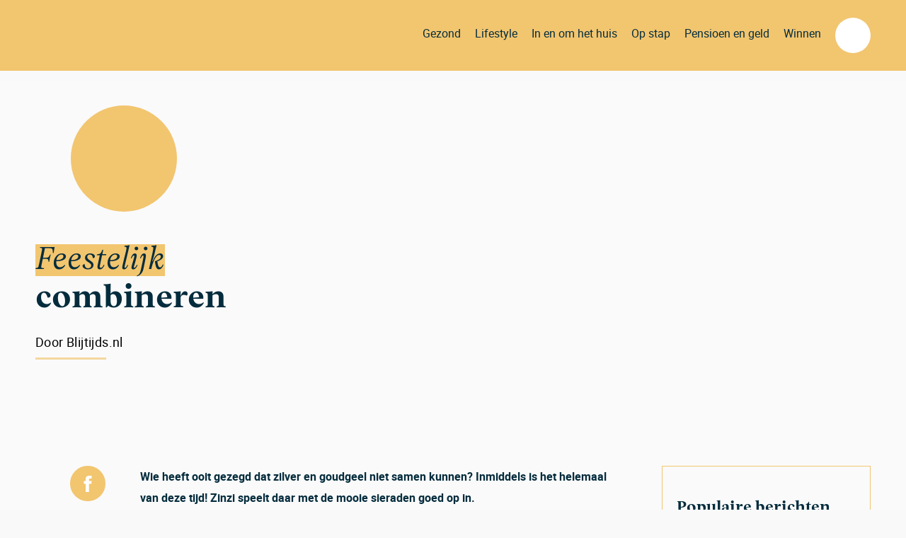

--- FILE ---
content_type: text/html; charset=UTF-8
request_url: https://www.blijtijds.nl/lifestyle/feestlijk-combineren/
body_size: 19108
content:
<!DOCTYPE html>
<html lang="nl-NL" class="no-js">
<head>
<!-- osb configuratie -->
	<script src="https://voorkeuren.tvgids.nl/client/bdc.v5.ltd/blijtijds.web.js"></script>
	<script defer>
        	osb('send', 'pageview');
	</script>
<!-- einde osb configuratie -->
    <!-- Google Tag Manager -->
    <script>(function(w,d,s,l,i){w[l]=w[l]||[];w[l].push({'gtm.start':
    new Date().getTime(),event:'gtm.js'});var f=d.getElementsByTagName(s)[0],
    j=d.createElement(s),dl=l!='dataLayer'?'&l='+l:'';j.async=true;j.src=
    'https://www.googletagmanager.com/gtm.js?id='+i+dl;f.parentNode.insertBefore(j,f);
    })(window,document,'script','dataLayer','GTM-T8SSJJ4');</script>
    <!-- End Google Tag Manager -->
    <meta charset="UTF-8">
	<meta name="viewport" content="width=device-width, initial-scale=1, maximum-scale=1, user-scalable=no">
    <meta http-equiv="X-UA-Compatible" content="IE=edge">
    <link rel="profile" href="http://gmpg.org/xfn/11">
        <meta name='robots' content='index, follow, max-image-preview:large, max-snippet:-1, max-video-preview:-1' />
	<style>img:is([sizes="auto" i], [sizes^="auto," i]) { contain-intrinsic-size: 3000px 1500px }</style>
	
	<!-- This site is optimized with the Yoast SEO plugin v26.7 - https://yoast.com/wordpress/plugins/seo/ -->
	<title>Feestlijk combineren - Blijtijds.nl</title>
	<link rel="canonical" href="https://www.blijtijds.nl/lifestyle/feestlijk-combineren/" />
	<meta property="og:locale" content="nl_NL" />
	<meta property="og:type" content="article" />
	<meta property="og:title" content="Feestlijk combineren - Blijtijds.nl" />
	<meta property="og:description" content="Wie heeft ooit gezegd dat zilver en goudgeel niet samen kunnen? Inmiddels is het helemaal van deze tijd! Zinzi speelt daar met de mooie sieraden goed op in. Lees ook:Cadeau-idee: kerstklokje voor de feestdagen Nog op zoek naar een cadeau... Lees meer &raquo;" />
	<meta property="og:url" content="https://www.blijtijds.nl/lifestyle/feestlijk-combineren/" />
	<meta property="og:site_name" content="Blijtijds.nl" />
	<meta property="article:published_time" content="2021-11-29T13:49:42+00:00" />
	<meta property="article:modified_time" content="2022-09-15T09:04:33+00:00" />
	<meta property="og:image" content="https://www.blijtijds.nl/wp-content/uploads/2021/11/Schermafbeelding-2021-11-29-om-14.21.19.png?_t=1663232673" />
	<meta property="og:image:width" content="575" />
	<meta property="og:image:height" content="303" />
	<meta property="og:image:type" content="image/png" />
	<meta name="author" content="Blijtijds.nl" />
	<meta name="twitter:card" content="summary_large_image" />
	<meta name="twitter:label1" content="Geschreven door" />
	<meta name="twitter:data1" content="Blijtijds.nl" />
	<script type="application/ld+json" class="yoast-schema-graph">{"@context":"https://schema.org","@graph":[{"@type":"Article","@id":"https://www.blijtijds.nl/lifestyle/feestlijk-combineren/#article","isPartOf":{"@id":"https://www.blijtijds.nl/lifestyle/feestlijk-combineren/"},"author":{"name":"Blijtijds.nl","@id":"https://www.blijtijds.nl/#/schema/person/ce336c7d44fa81e44adf4c264d107e84"},"headline":"Feestlijk combineren","datePublished":"2021-11-29T13:49:42+00:00","dateModified":"2022-09-15T09:04:33+00:00","mainEntityOfPage":{"@id":"https://www.blijtijds.nl/lifestyle/feestlijk-combineren/"},"wordCount":81,"articleSection":["Lifestyle"],"inLanguage":"nl-NL"},{"@type":"WebPage","@id":"https://www.blijtijds.nl/lifestyle/feestlijk-combineren/","url":"https://www.blijtijds.nl/lifestyle/feestlijk-combineren/","name":"Feestlijk combineren - Blijtijds.nl","isPartOf":{"@id":"https://www.blijtijds.nl/#website"},"datePublished":"2021-11-29T13:49:42+00:00","dateModified":"2022-09-15T09:04:33+00:00","author":{"@id":"https://www.blijtijds.nl/#/schema/person/ce336c7d44fa81e44adf4c264d107e84"},"breadcrumb":{"@id":"https://www.blijtijds.nl/lifestyle/feestlijk-combineren/#breadcrumb"},"inLanguage":"nl-NL","potentialAction":[{"@type":"ReadAction","target":["https://www.blijtijds.nl/lifestyle/feestlijk-combineren/"]}]},{"@type":"BreadcrumbList","@id":"https://www.blijtijds.nl/lifestyle/feestlijk-combineren/#breadcrumb","itemListElement":[{"@type":"ListItem","position":1,"name":"Home","item":"https://www.blijtijds.nl/"},{"@type":"ListItem","position":2,"name":"Feestlijk combineren"}]},{"@type":"WebSite","@id":"https://www.blijtijds.nl/#website","url":"https://www.blijtijds.nl/","name":"Blijtijds.nl","description":"Welkom op Blijtijds","potentialAction":[{"@type":"SearchAction","target":{"@type":"EntryPoint","urlTemplate":"https://www.blijtijds.nl/?s={search_term_string}"},"query-input":{"@type":"PropertyValueSpecification","valueRequired":true,"valueName":"search_term_string"}}],"inLanguage":"nl-NL"},{"@type":"Person","@id":"https://www.blijtijds.nl/#/schema/person/ce336c7d44fa81e44adf4c264d107e84","name":"Blijtijds.nl","image":{"@type":"ImageObject","inLanguage":"nl-NL","@id":"https://www.blijtijds.nl/#/schema/person/image/","url":"https://secure.gravatar.com/avatar/47b1078955960840fe4adcc0654956d44e7e757b95ec2257f6544ad95006a617?s=96&d=mm&r=g","contentUrl":"https://secure.gravatar.com/avatar/47b1078955960840fe4adcc0654956d44e7e757b95ec2257f6544ad95006a617?s=96&d=mm&r=g","caption":"Blijtijds.nl"}}]}</script>
	<!-- / Yoast SEO plugin. -->


<link rel='dns-prefetch' href='//www.blijtijds.nl' />
<link rel='dns-prefetch' href='//ajax.googleapis.com' />
<link rel="alternate" type="application/rss+xml" title="Blijtijds.nl &raquo; feed" href="https://www.blijtijds.nl/feed/" />
<link rel="alternate" type="application/rss+xml" title="Blijtijds.nl &raquo; reacties feed" href="https://www.blijtijds.nl/comments/feed/" />
<meta http-equiv="cache-control" content="no-cache">
<link rel="alternate" type="text/calendar" title="Blijtijds.nl &raquo; iCal Feed" href="https://www.blijtijds.nl/events/?ical=1" />
<link rel='stylesheet' id='wp-block-library-css' href='https://www.blijtijds.nl/wp-includes/css/dist/block-library/style.min.css' type='text/css' media='all' />
<style id='classic-theme-styles-inline-css' type='text/css'>
/*! This file is auto-generated */
.wp-block-button__link{color:#fff;background-color:#32373c;border-radius:9999px;box-shadow:none;text-decoration:none;padding:calc(.667em + 2px) calc(1.333em + 2px);font-size:1.125em}.wp-block-file__button{background:#32373c;color:#fff;text-decoration:none}
</style>
<link rel='stylesheet' id='wc-block-vendors-style-css' href='https://www.blijtijds.nl/wp-content/plugins/woocommerce/packages/woocommerce-blocks/build/vendors-style.css?ver=5.3.3' type='text/css' media='all' />
<link rel='stylesheet' id='wc-block-style-css' href='https://www.blijtijds.nl/wp-content/plugins/woocommerce/packages/woocommerce-blocks/build/style.css?ver=5.3.3' type='text/css' media='all' />
<style id='global-styles-inline-css' type='text/css'>
:root{--wp--preset--aspect-ratio--square: 1;--wp--preset--aspect-ratio--4-3: 4/3;--wp--preset--aspect-ratio--3-4: 3/4;--wp--preset--aspect-ratio--3-2: 3/2;--wp--preset--aspect-ratio--2-3: 2/3;--wp--preset--aspect-ratio--16-9: 16/9;--wp--preset--aspect-ratio--9-16: 9/16;--wp--preset--color--black: #000000;--wp--preset--color--cyan-bluish-gray: #abb8c3;--wp--preset--color--white: #ffffff;--wp--preset--color--pale-pink: #f78da7;--wp--preset--color--vivid-red: #cf2e2e;--wp--preset--color--luminous-vivid-orange: #ff6900;--wp--preset--color--luminous-vivid-amber: #fcb900;--wp--preset--color--light-green-cyan: #7bdcb5;--wp--preset--color--vivid-green-cyan: #00d084;--wp--preset--color--pale-cyan-blue: #8ed1fc;--wp--preset--color--vivid-cyan-blue: #0693e3;--wp--preset--color--vivid-purple: #9b51e0;--wp--preset--gradient--vivid-cyan-blue-to-vivid-purple: linear-gradient(135deg,rgba(6,147,227,1) 0%,rgb(155,81,224) 100%);--wp--preset--gradient--light-green-cyan-to-vivid-green-cyan: linear-gradient(135deg,rgb(122,220,180) 0%,rgb(0,208,130) 100%);--wp--preset--gradient--luminous-vivid-amber-to-luminous-vivid-orange: linear-gradient(135deg,rgba(252,185,0,1) 0%,rgba(255,105,0,1) 100%);--wp--preset--gradient--luminous-vivid-orange-to-vivid-red: linear-gradient(135deg,rgba(255,105,0,1) 0%,rgb(207,46,46) 100%);--wp--preset--gradient--very-light-gray-to-cyan-bluish-gray: linear-gradient(135deg,rgb(238,238,238) 0%,rgb(169,184,195) 100%);--wp--preset--gradient--cool-to-warm-spectrum: linear-gradient(135deg,rgb(74,234,220) 0%,rgb(151,120,209) 20%,rgb(207,42,186) 40%,rgb(238,44,130) 60%,rgb(251,105,98) 80%,rgb(254,248,76) 100%);--wp--preset--gradient--blush-light-purple: linear-gradient(135deg,rgb(255,206,236) 0%,rgb(152,150,240) 100%);--wp--preset--gradient--blush-bordeaux: linear-gradient(135deg,rgb(254,205,165) 0%,rgb(254,45,45) 50%,rgb(107,0,62) 100%);--wp--preset--gradient--luminous-dusk: linear-gradient(135deg,rgb(255,203,112) 0%,rgb(199,81,192) 50%,rgb(65,88,208) 100%);--wp--preset--gradient--pale-ocean: linear-gradient(135deg,rgb(255,245,203) 0%,rgb(182,227,212) 50%,rgb(51,167,181) 100%);--wp--preset--gradient--electric-grass: linear-gradient(135deg,rgb(202,248,128) 0%,rgb(113,206,126) 100%);--wp--preset--gradient--midnight: linear-gradient(135deg,rgb(2,3,129) 0%,rgb(40,116,252) 100%);--wp--preset--font-size--small: 13px;--wp--preset--font-size--medium: 20px;--wp--preset--font-size--large: 36px;--wp--preset--font-size--x-large: 42px;--wp--preset--spacing--20: 0,44rem;--wp--preset--spacing--30: 0,67rem;--wp--preset--spacing--40: 1rem;--wp--preset--spacing--50: 1,5rem;--wp--preset--spacing--60: 2,25rem;--wp--preset--spacing--70: 3,38rem;--wp--preset--spacing--80: 5,06rem;--wp--preset--shadow--natural: 6px 6px 9px rgba(0, 0, 0, 0.2);--wp--preset--shadow--deep: 12px 12px 50px rgba(0, 0, 0, 0.4);--wp--preset--shadow--sharp: 6px 6px 0px rgba(0, 0, 0, 0.2);--wp--preset--shadow--outlined: 6px 6px 0px -3px rgba(255, 255, 255, 1), 6px 6px rgba(0, 0, 0, 1);--wp--preset--shadow--crisp: 6px 6px 0px rgba(0, 0, 0, 1);}:where(.is-layout-flex){gap: 0.5em;}:where(.is-layout-grid){gap: 0.5em;}body .is-layout-flex{display: flex;}.is-layout-flex{flex-wrap: wrap;align-items: center;}.is-layout-flex > :is(*, div){margin: 0;}body .is-layout-grid{display: grid;}.is-layout-grid > :is(*, div){margin: 0;}:where(.wp-block-columns.is-layout-flex){gap: 2em;}:where(.wp-block-columns.is-layout-grid){gap: 2em;}:where(.wp-block-post-template.is-layout-flex){gap: 1.25em;}:where(.wp-block-post-template.is-layout-grid){gap: 1.25em;}.has-black-color{color: var(--wp--preset--color--black) !important;}.has-cyan-bluish-gray-color{color: var(--wp--preset--color--cyan-bluish-gray) !important;}.has-white-color{color: var(--wp--preset--color--white) !important;}.has-pale-pink-color{color: var(--wp--preset--color--pale-pink) !important;}.has-vivid-red-color{color: var(--wp--preset--color--vivid-red) !important;}.has-luminous-vivid-orange-color{color: var(--wp--preset--color--luminous-vivid-orange) !important;}.has-luminous-vivid-amber-color{color: var(--wp--preset--color--luminous-vivid-amber) !important;}.has-light-green-cyan-color{color: var(--wp--preset--color--light-green-cyan) !important;}.has-vivid-green-cyan-color{color: var(--wp--preset--color--vivid-green-cyan) !important;}.has-pale-cyan-blue-color{color: var(--wp--preset--color--pale-cyan-blue) !important;}.has-vivid-cyan-blue-color{color: var(--wp--preset--color--vivid-cyan-blue) !important;}.has-vivid-purple-color{color: var(--wp--preset--color--vivid-purple) !important;}.has-black-background-color{background-color: var(--wp--preset--color--black) !important;}.has-cyan-bluish-gray-background-color{background-color: var(--wp--preset--color--cyan-bluish-gray) !important;}.has-white-background-color{background-color: var(--wp--preset--color--white) !important;}.has-pale-pink-background-color{background-color: var(--wp--preset--color--pale-pink) !important;}.has-vivid-red-background-color{background-color: var(--wp--preset--color--vivid-red) !important;}.has-luminous-vivid-orange-background-color{background-color: var(--wp--preset--color--luminous-vivid-orange) !important;}.has-luminous-vivid-amber-background-color{background-color: var(--wp--preset--color--luminous-vivid-amber) !important;}.has-light-green-cyan-background-color{background-color: var(--wp--preset--color--light-green-cyan) !important;}.has-vivid-green-cyan-background-color{background-color: var(--wp--preset--color--vivid-green-cyan) !important;}.has-pale-cyan-blue-background-color{background-color: var(--wp--preset--color--pale-cyan-blue) !important;}.has-vivid-cyan-blue-background-color{background-color: var(--wp--preset--color--vivid-cyan-blue) !important;}.has-vivid-purple-background-color{background-color: var(--wp--preset--color--vivid-purple) !important;}.has-black-border-color{border-color: var(--wp--preset--color--black) !important;}.has-cyan-bluish-gray-border-color{border-color: var(--wp--preset--color--cyan-bluish-gray) !important;}.has-white-border-color{border-color: var(--wp--preset--color--white) !important;}.has-pale-pink-border-color{border-color: var(--wp--preset--color--pale-pink) !important;}.has-vivid-red-border-color{border-color: var(--wp--preset--color--vivid-red) !important;}.has-luminous-vivid-orange-border-color{border-color: var(--wp--preset--color--luminous-vivid-orange) !important;}.has-luminous-vivid-amber-border-color{border-color: var(--wp--preset--color--luminous-vivid-amber) !important;}.has-light-green-cyan-border-color{border-color: var(--wp--preset--color--light-green-cyan) !important;}.has-vivid-green-cyan-border-color{border-color: var(--wp--preset--color--vivid-green-cyan) !important;}.has-pale-cyan-blue-border-color{border-color: var(--wp--preset--color--pale-cyan-blue) !important;}.has-vivid-cyan-blue-border-color{border-color: var(--wp--preset--color--vivid-cyan-blue) !important;}.has-vivid-purple-border-color{border-color: var(--wp--preset--color--vivid-purple) !important;}.has-vivid-cyan-blue-to-vivid-purple-gradient-background{background: var(--wp--preset--gradient--vivid-cyan-blue-to-vivid-purple) !important;}.has-light-green-cyan-to-vivid-green-cyan-gradient-background{background: var(--wp--preset--gradient--light-green-cyan-to-vivid-green-cyan) !important;}.has-luminous-vivid-amber-to-luminous-vivid-orange-gradient-background{background: var(--wp--preset--gradient--luminous-vivid-amber-to-luminous-vivid-orange) !important;}.has-luminous-vivid-orange-to-vivid-red-gradient-background{background: var(--wp--preset--gradient--luminous-vivid-orange-to-vivid-red) !important;}.has-very-light-gray-to-cyan-bluish-gray-gradient-background{background: var(--wp--preset--gradient--very-light-gray-to-cyan-bluish-gray) !important;}.has-cool-to-warm-spectrum-gradient-background{background: var(--wp--preset--gradient--cool-to-warm-spectrum) !important;}.has-blush-light-purple-gradient-background{background: var(--wp--preset--gradient--blush-light-purple) !important;}.has-blush-bordeaux-gradient-background{background: var(--wp--preset--gradient--blush-bordeaux) !important;}.has-luminous-dusk-gradient-background{background: var(--wp--preset--gradient--luminous-dusk) !important;}.has-pale-ocean-gradient-background{background: var(--wp--preset--gradient--pale-ocean) !important;}.has-electric-grass-gradient-background{background: var(--wp--preset--gradient--electric-grass) !important;}.has-midnight-gradient-background{background: var(--wp--preset--gradient--midnight) !important;}.has-small-font-size{font-size: var(--wp--preset--font-size--small) !important;}.has-medium-font-size{font-size: var(--wp--preset--font-size--medium) !important;}.has-large-font-size{font-size: var(--wp--preset--font-size--large) !important;}.has-x-large-font-size{font-size: var(--wp--preset--font-size--x-large) !important;}
:where(.wp-block-post-template.is-layout-flex){gap: 1.25em;}:where(.wp-block-post-template.is-layout-grid){gap: 1.25em;}
:where(.wp-block-columns.is-layout-flex){gap: 2em;}:where(.wp-block-columns.is-layout-grid){gap: 2em;}
:root :where(.wp-block-pullquote){font-size: 1.5em;line-height: 1.6;}
</style>
<link rel='stylesheet' id='bindinc-order-completion-css' href='https://www.blijtijds.nl/wp-content/plugins/bindinc-wp-order-plugin/public/css/bindinc-order-completion-public.css?ver=1.0.0' type='text/css' media='all' />
<link rel='stylesheet' id='uaf_client_css-css' href='https://www.blijtijds.nl/wp-content/uploads/useanyfont/uaf.css?ver=1764665854' type='text/css' media='all' />
<link rel='stylesheet' id='woocommerce-layout-css' href='https://www.blijtijds.nl/wp-content/plugins/woocommerce/assets/css/woocommerce-layout.css?ver=5.5.4' type='text/css' media='all' />
<link rel='stylesheet' id='woocommerce-smallscreen-css' href='https://www.blijtijds.nl/wp-content/plugins/woocommerce/assets/css/woocommerce-smallscreen.css?ver=5.5.4' type='text/css' media='only screen and (max-width: 768px)' />
<link rel='stylesheet' id='woocommerce-general-css' href='https://www.blijtijds.nl/wp-content/plugins/woocommerce/assets/css/woocommerce.css?ver=5.5.4' type='text/css' media='all' />
<style id='woocommerce-inline-inline-css' type='text/css'>
.woocommerce form .form-row .required { visibility: visible; }
</style>
<link rel='stylesheet' id='bindinc-styles-css' href='https://www.blijtijds.nl/wp-content/plugins/wp-bindinc-plugin/assets/dist/main.css' type='text/css' media='all' />
<link rel='stylesheet' id='style-css' href='https://www.blijtijds.nl/wp-content/plugins/wp-bindinc-plugin/inc/css/jquery-ui.structure.min.css' type='text/css' media='all' />
<link rel='stylesheet' id='bindinc-main-css' href='https://www.blijtijds.nl/wp-content/themes/bindinc-blijtijds/build/css/main.css' type='text/css' media='all' />
<script type="text/javascript" src="https://ajax.googleapis.com/ajax/libs/jquery/3.3.1/jquery.min.js" id="jquery-js"></script>
<script type="text/javascript" src="https://www.blijtijds.nl/wp-content/plugins/bindinc-wp-order-plugin/public/js/bindinc-order-completion-public.js?ver=1.0.0" id="bindinc-order-completion-js"></script>
<script type="text/javascript" src="https://www.blijtijds.nl/wp-content/plugins/wp-bindinc-plugin/inc/js/jquery-ui.min.js" id="jquery-ui-js"></script>
<script type="text/javascript" src="https://www.blijtijds.nl/wp-content/plugins/wp-bindinc-plugin/inc/js/combined.min.js" id="bindinc-js"></script>
<script type="text/javascript" src="https://www.blijtijds.nl/wp-content/plugins/wp-bindinc-plugin/inc/js/selligent.js" id="selligent-js"></script>
<script type="text/javascript" id="load_more-js-extra">
/* <![CDATA[ */
var loadMoreBtnParams = {"ajaxurl":"https:\/\/www.blijtijds.nl\/wp-admin\/admin-ajax.php","posts":"{\"posts_per_page\":10,\"max_num_pages\":999,\"orderby\":\"date\",\"order\":\"DESC\",\"post_type\":\"post\",\"post_status\":\"publish\",\"suppress_filters\":true,\"fields\":\"all\",\"post__not_in\":[],\"error\":\"\",\"m\":\"\",\"p\":0,\"post_parent\":\"\",\"subpost\":\"\",\"subpost_id\":\"\",\"attachment\":\"\",\"attachment_id\":0,\"name\":\"\",\"pagename\":\"\",\"page_id\":0,\"second\":\"\",\"minute\":\"\",\"hour\":\"\",\"day\":0,\"monthnum\":0,\"year\":0,\"w\":0,\"category_name\":\"\",\"tag\":\"\",\"cat\":\"\",\"tag_id\":\"\",\"author\":\"\",\"author_name\":\"\",\"feed\":\"\",\"tb\":\"\",\"paged\":0,\"meta_key\":\"\",\"meta_value\":\"\",\"preview\":\"\",\"s\":\"\",\"sentence\":\"\",\"title\":\"\",\"menu_order\":\"\",\"embed\":\"\",\"category__in\":[],\"category__not_in\":[],\"category__and\":[],\"post__in\":[],\"post_name__in\":[],\"tag__in\":[],\"tag__not_in\":[],\"tag__and\":[],\"tag_slug__in\":[],\"tag_slug__and\":[],\"post_parent__in\":[],\"post_parent__not_in\":[],\"author__in\":[],\"author__not_in\":[],\"search_columns\":[],\"ignore_sticky_posts\":false,\"cache_results\":true,\"update_post_term_cache\":true,\"update_menu_item_cache\":false,\"lazy_load_term_meta\":true,\"update_post_meta_cache\":true,\"nopaging\":false,\"comments_per_page\":\"50\",\"no_found_rows\":false}","current_page":"1","max_page":"166"};
/* ]]> */
</script>
<script type="text/javascript" src="https://www.blijtijds.nl/wp-content/themes/bindinc-blijtijds/js/components/post/lazy-loading.js" id="load_more-js"></script>
<script type="text/javascript" id="ajax-test-js-extra">
/* <![CDATA[ */
var the_ajax_script = {"ajaxurl":"https:\/\/www.blijtijds.nl\/wp-admin\/admin-ajax.php"};
/* ]]> */
</script>
<script type="text/javascript" src="https://www.blijtijds.nl/wp-content/plugins/pinterest-site-verification//verification.js" id="ajax-test-js"></script>
<link rel="https://api.w.org/" href="https://www.blijtijds.nl/wp-json/" /><link rel="alternate" title="JSON" type="application/json" href="https://www.blijtijds.nl/wp-json/wp/v2/posts/32512" /><link rel="EditURI" type="application/rsd+xml" title="RSD" href="https://www.blijtijds.nl/xmlrpc.php?rsd" />
<link rel='shortlink' href='https://www.blijtijds.nl/?p=32512' />
<link rel="alternate" title="oEmbed (JSON)" type="application/json+oembed" href="https://www.blijtijds.nl/wp-json/oembed/1.0/embed?url=https%3A%2F%2Fwww.blijtijds.nl%2Flifestyle%2Ffeestlijk-combineren%2F" />
<link rel="alternate" title="oEmbed (XML)" type="text/xml+oembed" href="https://www.blijtijds.nl/wp-json/oembed/1.0/embed?url=https%3A%2F%2Fwww.blijtijds.nl%2Flifestyle%2Ffeestlijk-combineren%2F&#038;format=xml" />
<script>                var url = ''+window.location;
                var count = (url.match(/#/g) || []).length;
                if (count > 1) {
                var find = '#';
                var response = new RegExp(find, 'g');
                str = url.replace(response, '_');
                window.location = str;
                }
				</script><meta name="tec-api-version" content="v1"><meta name="tec-api-origin" content="https://www.blijtijds.nl"><link rel="alternate" href="https://www.blijtijds.nl/wp-json/tribe/events/v1/" />
            <link rel="icon" type="image/png" sizes="32x32" href="https://www.blijtijds.nl/wp-content/uploads/2019/04/blijtijds_favicon.png" />
            <link rel="icon" type="image/png" sizes="16x16" href="https://www.blijtijds.nl/wp-content/uploads/2019/04/blijtijds_favicon.png" />
            <link rel="shortcut icon" href="https://www.blijtijds.nl/wp-content/uploads/2019/04/blijtijds_favicon.png" />
            <link rel="apple-touch-icon" sizes="180x180" href="https://www.blijtijds.nl/wp-content/uploads/2019/04/blijtijds_favicon.png" />
        <script src="//cdn.jsdelivr.net/npm/sweetalert2@11"></script><meta name="generator" content="Bindinc" />
	<noscript><style>.woocommerce-product-gallery{ opacity: 1 !important; }</style></noscript>
	
<!-- Meta Pixel Code -->
<script type='text/javascript'>
!function(f,b,e,v,n,t,s){if(f.fbq)return;n=f.fbq=function(){n.callMethod?
n.callMethod.apply(n,arguments):n.queue.push(arguments)};if(!f._fbq)f._fbq=n;
n.push=n;n.loaded=!0;n.version='2.0';n.queue=[];t=b.createElement(e);t.async=!0;
t.src=v;s=b.getElementsByTagName(e)[0];s.parentNode.insertBefore(t,s)}(window,
document,'script','https://connect.facebook.net/en_US/fbevents.js?v=next');
</script>
<!-- End Meta Pixel Code -->

      <script type='text/javascript'>
        var url = window.location.origin + '?ob=open-bridge';
        fbq('set', 'openbridge', '927779441303088', url);
      </script>
    <script type='text/javascript'>fbq('init', '927779441303088', {}, {
    "agent": "wordpress-6.8.2-3.0.16"
})</script><script type='text/javascript'>
    fbq('track', 'PageView', []);
  </script>
<!-- Meta Pixel Code -->
<noscript>
<img height="1" width="1" style="display:none" alt="fbpx"
src="https://www.facebook.com/tr?id=927779441303088&ev=PageView&noscript=1" />
</noscript>
<!-- End Meta Pixel Code -->
<meta name="generator" content="Powered by WPBakery Page Builder - drag and drop page builder for WordPress."/>
<noscript><style>.lazyload[data-src]{display:none !important;}</style></noscript><style>.lazyload{background-image:none !important;}.lazyload:before{background-image:none !important;}</style>		<style type="text/css" id="wp-custom-css">
			.page-id-18310 #post-content > section.post-detail__content.col--8.col--lg--6 > div:nth-child(2) > p {
    margin-bottom: 0px;
}


.page .post__promotion .form__element:nth-child(odd){
    padding-left:0px;
    }
    .post__promotion .form__element:nth-child(2n) {
    padding-right:0px;}
    .page .post__promotion .form__element {
    width:100%;
    font-family: roboto;
    font-size:15px;
    }
    .page .form__element--input input[type="checkbox"],.page .form__element--input input[type="radio"]{
        width: 15px;
        margin-left: 0px;
        margin-right: 15px;
    }
    .page .form__element--submit .btn {
    float:right;
    width:50%;
    }
    @media only screen and (max-width: 600px) {
            .page .form__element--input input[type="radio"] {
            width:40px;
        }
        .page .form__element--input input[type="checkbox"] {
                width: 40px;
        }
          .page .btn {
                    font-size:15px;
            }

    }
        @media only screen and (max-width: 340px) {

        .page .btn {
            font-size:12px;
        }
    }


.form__element--input input {
    color: black;
}

.has-background {
	margin: 2em 0;
}

img {
	height: auto!important;
	max-width: 100%!important;
}

.button-puzzelen {
	background-color: #0082BA;
	color: #ffffff!important;
	text-decoration: none!important;
	display: inline-block;
	border-radius: 6px;
	margin-top: 1em;
	padding: 0.4em 1.4em;
	font-weight: 700;
}

.button-puzzelen:hover {
	background-color: #035B7A;
	color: #ffffff;
}

.has-flower {
	border-radius: 12px;
	background-image: url('https://www.blijtijds.nl/wp-content/uploads/2021/06/flower-bg01.png');
	background-position: right bottom;
	background-size: 430px;
	background-repeat: no-repeat;
}

.woocommerce .col2-set .col-1, .woocommerce-page .col2-set .col-1 {
	width: 100%;
}

.woocommerce form .form-row input.input-text, .woocommerce form .form-row textarea {
	padding: 0.8em 1.2em;
	border: none;
	font-size: 1em;
	background-color: #ebe9eb
}

#billing_email {
	margin-bottom: 2em;
}

.menu-item-29697 .navigation-item__txt {
	background-color: #002C3A;
	border-radius: 12px;
	color: #F6C475;
	padding: 0.4em 0.8em;
	top: -5px;
	position: relative;
}

.site-header__navigation .nav-list__item {
	margin: 0 20px 0 0;
}

/* FORMS STYLING */
.ginput_container li.gchoice {
    display: inline-block !important;
}

.ginput_container {
    margin: 0 !important;
}

.gform_legacy_markup_wrapper ul.gform_fields:not(.top_label) .gfield_label {
    width: 100%;
}

.gform_wrapper form .gform_body ul.gform_fields li.gfield input:not([type=radio]):not([type=checkbox]):not([type=submit]):not([type=button]):not([type=image]):not([type=file]) {
    font-family: Roboto,sans-serif;
    font-weight: 300;
    font-size: 1rem;
    width: 100%;
    border: 1px solid #000;
    padding: 13px 20px;
    line-height: 1;

}
.gform_wrapper .ginput_container, .gform_wrapper .ginput_container .clear-multi {
    width: auto !important;
    margin-left: 0 !important;
}

.gform_wrapper form .gform_body ul.gform_fields li.gfield label.gfield_label {
    width: 100%;
    float: none;
    margin: 0;
    padding: 0 0 7px 0;
    -webkit-font-smoothing: antialiased;
    -moz-osx-font-smoothing: grayscale;
    font-size: 1.1rem;
    font-weight: 500;
    color: #000;
    -webkit-font-smoothing: antialiased;
    -moz-osx-font-smoothing: grayscale;
    font-family: vesterbro-light-italic;
}

.swal2-styled.swal2-confirm {
    color: black;
}

.gform_wrapper input[type=button],.gform_wrapper input[type=submit], .swal2-styled.swal2-confirm {
    background: #f2c56f;
    border: 2px solid transparent;
    padding: 10px 30px;
    font-family: vesterbro-light-italic;
    font-weight: 400;
    transition: 0.3s ease;
}

.gform_wrapper input[type=button]:hover, .gform_wrapper input[type=submit]:hover,
.swal2-styled.swal2-confirm:hover {
    cursor: pointer;
    background: white !important;
    border: 2px solid #f2c56f;
}

body .gform_wrapper div.gform_body ul.gform_fields li.gfield.gfield_html {
    font-family: vesterbro-light-italic;
}

.gform_wrapper form .gform_footer .button.gform_button, .gform_wrapper form .gform_footer .button.gform_next_button, .gform_wrapper form .gform_footer .button.gform_previous_button, .gform_wrapper form .gform_footer input.gform_button, .gform_wrapper form .gform_page_footer .button.gform_button, .gform_wrapper form .gform_page_footer .button.gform_next_button, .gform_wrapper form .gform_page_footer .button.gform_previous_button, .gform_wrapper form .gform_page_footer input.gform_button {
    width: 48%;
}

.gform_legacy_markup_wrapper .gform_page_footer {
    padding: 5px 0!important;
    border: none;
    display: -webkit-box;
    display: -webkit-flex;
    display: -ms-flexbox;
    display: flex;
    -webkit-box-pack: justify;
    -webkit-justify-content: space-between;
    -ms-flex-pack: justify;
    justify-content: space-between;
}

.gform_wrapper form .gform_body ul.gform_fields li.gfield.halfleft, .gform_wrapper form .gform_body ul.gform_fields li.gfield.halfright {
    display: inline-block;
    width: 50%;
}

.gform_wrapper form .gform_body ul.gform_fields li.gfield.halfleft {
    padding: 0 10px 0 0;
}

.gform_wrapper form .gform_body ul.gform_fields li.gfield.halfright {
    padding: 0 0 0 10px;
}

.gform_legacy_markup_wrapper div.charleft.warningTextareaInfo {
    display: none
}

.gform_wrapper form .gform_body ul.gform_fields li.gfield .ginput_container select {
    width: 100%!important;
    text-align: center;
    padding: 11px 20px;
    background-color: #fff;
    border-radius: 0;
    font-size: 1.1rem;
    border: 1px solid #000;
    font-family: Roboto,sans-serif;
    font-weight: 300;
    box-sizing: border-box;
}

.gform_legacy_markup_wrapper .gfield_date_dropdown_day, .gform_legacy_markup_wrapper .gfield_date_dropdown_month, .gform_legacy_markup_wrapper .gfield_date_dropdown_year {
    margin-right: 2% !important;
}

.gchoice_select_all, .gform_legacy_markup_wrapper ul.gfield_checkbox li input[type=checkbox]:checked+label, .gform_legacy_markup_wrapper ul.gfield_radio li input[type=radio]:checked+label {
    font-family: vesterbro-light-italic;
    font-weight: 600;
}

.gform_legacy_markup_wrapper form ul.gform_fields:not(.top_label) li.gfield_html_formatted {
    padding-right: 0 !important;
    text-align: right;
}

.gform_wrapper .gfield_error input {
    background-color: #f19cb0;
    border: 1px solid #790000!important;
    font-family: Roboto,sans-serif;
    color: #fff;
    font-weight: 700!important;
    -webkit-font-smoothing: antialiased;
    -moz-osx-font-smoothing: grayscale;
}

.gform_wrapper form .gform_body ul.gform_fields li.gfield.gfield_error {
    border-top: 0;
    border-bottom: 0;
    background-color: transparent;
}

.gform_wrapper form .gform_body ul.gform_fields li.gfield {
    position: relative;
}

.gform_legacy_markup_wrapper li.gfield.gfield_error.gfield_contains_required div.gfield_description {
    position: absolute;
    bottom: -20px;
    right: 10px;
    padding: 0;
    font-family: vesterbro-light-italic;
    width: auto;
}

.gform_legacy_markup_wrapper div.validation_error {
    display: none;
}
li#menu-item-32724 img {
    height: 62px !important;
    margin: 0 auto;
    padding-top: 14px;
}


.product_meta {
	display: none;
}

.single-product #post-footer, .single-product .post-detail__sharing, .single-product .sidebar__column {
	display: none;
}

@media screen and (min-width: 1024px) {
	.single-product #post-content .container {
		display: initial;
	}

	.single-product #post-content .container .post-detail__content {
		width: 100%;
			max-width: 100%;
	}
	
	.single-product #post-header {
		display: none;
	}
}

button.single_add_to_cart_button.button.alt {
	background-color: #fff;
	color: #042c3d;
	font-family: vesterbro-bold;
	border: 1px solid #042c3d;
	transition: 0.3s ease;
}

button.single_add_to_cart_button.button.alt:hover {
	background-color: #042c3d;
}

.woocommerce-Tabs-panel--description h2:first-of-type {
	display: none;
}


.woocommerce #content div.product div.summary, .woocommerce div.product div.summary, .woocommerce-page #content div.product div.summary, .woocommerce-page div.product div.summary {
	    float: right;
    width: 48%;
    clear: none;
}

.woocommerce #content div.product div.images, .woocommerce div.product div.images, .woocommerce-page #content div.product div.images, .woocommerce-page div.product div.images {
	    float: left;
    width: 48%;
}

.woocommerce div.product div.images {
	margin: 2em 0;
}

.related.products {
	display: none;
}

.product.instock {
	margin: 2em 0;
}		</style>
		<noscript><style> .wpb_animate_when_almost_visible { opacity: 1; }</style></noscript><!--
Plugin: Pinterest meta tag Site Verification Plugin
Tracking Code.

-->

<meta name="p:domain_verify" content="d725c99275edbcaf56ef46b2bb669e0e"/>	
	<!-- Begin TradeTracker SuperTag Code -->
	<script type="text/javascript">

		var _TradeTrackerTagOptions = {
			t: 'a',
			s: '488618',
			chk: 'a444f1b81c598cd92525611b4a787947',
			overrideOptions: {}
		};

		(function() {var tt = document.createElement('script'), s = document.getElementsByTagName('script')[0]; tt.setAttribute('type', 'text/javascript'); tt.setAttribute('src', (document.location.protocol == 'https:' ? 'https' : 'http') + '://tm.tradetracker.net/tag?t=' + _TradeTrackerTagOptions.t + '&amp;s=' + _TradeTrackerTagOptions.s + '&amp;chk=' + _TradeTrackerTagOptions.chk); s.parentNode.insertBefore(tt, s);})();
	</script>
<!-- End TradeTracker SuperTag Code -->

</head>

<body class="wp-singular post-template-default single single-post postid-32512 single-format-standard wp-theme-bindinc-blijtijds theme-bindinc-blijtijds woocommerce-no-js tribe-no-js wpb-js-composer js-comp-ver-6.7.0 vc_responsive js-post-page">
<!-- Google Tag Manager (noscript) -->
<noscript><iframe src="https://www.googletagmanager.com/ns.html?id=GTM-T8SSJJ4"
height="0" width="0" style="display:none;visibility:hidden"></iframe></noscript>
<!-- End Google Tag Manager (noscript) -->
    <header id="site-header" class="site-header js-header" role="banner">
        <div class="site-header__container site-header__container--primary container container--full-width js-primary-header">
            <div class="container">
                <div class="row row--no-gutters">
                    <div class="site-header__logo-wrapper col--1">
                        <a class="site-header__logo-link" href="https://www.blijtijds.nl"><img width="77" height="60" src="[data-uri]" class="site-header__logo lazyload" alt="Logo Blijtijds" decoding="async"   data-src="https://www.blijtijds.nl/wp-content/uploads/2019/04/blijtijds_logo-77x60.png" data-srcset="https://www.blijtijds.nl/wp-content/uploads/2019/04/blijtijds_logo-77x60.png 77w, https://www.blijtijds.nl/wp-content/uploads/2019/04/blijtijds_logo-300x233.png 300w, https://www.blijtijds.nl/wp-content/uploads/2019/04/blijtijds_logo-768x597.png 768w, https://www.blijtijds.nl/wp-content/uploads/2019/04/blijtijds_logo-1024x796.png 1024w, https://www.blijtijds.nl/wp-content/uploads/2019/04/blijtijds_logo.png 1294w" data-sizes="auto" data-eio-rwidth="77" data-eio-rheight="60" /><noscript><img width="77" height="60" src="https://www.blijtijds.nl/wp-content/uploads/2019/04/blijtijds_logo-77x60.png" class="site-header__logo" alt="Logo Blijtijds" decoding="async" srcset="https://www.blijtijds.nl/wp-content/uploads/2019/04/blijtijds_logo-77x60.png 77w, https://www.blijtijds.nl/wp-content/uploads/2019/04/blijtijds_logo-300x233.png 300w, https://www.blijtijds.nl/wp-content/uploads/2019/04/blijtijds_logo-768x597.png 768w, https://www.blijtijds.nl/wp-content/uploads/2019/04/blijtijds_logo-1024x796.png 1024w, https://www.blijtijds.nl/wp-content/uploads/2019/04/blijtijds_logo.png 1294w" sizes="(max-width: 77px) 100vw, 77px" data-eio="l" /></noscript></a>                    </div>
    
                    <div class="site-header__navigation-wrapper col--7">
                        <div class="site-header__navigation--primary js-primary-nav">
                            <nav class="menu-categorieen-container"><ul id="primary" class="site-header__navigation"><li id="menu-item-10709" class="nav-list__item menu-item menu-item-type-taxonomy menu-item-object-category menu-item-10709"><a href="https://www.blijtijds.nl/./gezond/" class="mainMenu"><img class="navigation__icon lazyload" src="[data-uri]" data-src="https://www.blijtijds.nl/wp-content/themes/bindinc-blijtijds/build/icons/gezond-icon.svg" decoding="async" /><noscript><img class="navigation__icon" src="https://www.blijtijds.nl/wp-content/themes/bindinc-blijtijds/build/icons/gezond-icon.svg" data-eio="l" /></noscript><span class="navigation-item__txt">Gezond</span></a><span class="nav-list__border"></span></li>
<li id="menu-item-151" class="nav-list__item menu-item menu-item-type-taxonomy menu-item-object-category current-post-ancestor current-menu-parent current-post-parent menu-item-151"><a href="https://www.blijtijds.nl/./lifestyle/" class="mainMenu"><img class="navigation__icon lazyload" src="[data-uri]" data-src="https://www.blijtijds.nl/wp-content/themes/bindinc-blijtijds/build/icons/lifestyle-icon.svg" decoding="async" /><noscript><img class="navigation__icon" src="https://www.blijtijds.nl/wp-content/themes/bindinc-blijtijds/build/icons/lifestyle-icon.svg" data-eio="l" /></noscript><span class="navigation-item__txt">Lifestyle</span></a><span class="nav-list__border"></span></li>
<li id="menu-item-150" class="nav-list__item menu-item menu-item-type-taxonomy menu-item-object-category menu-item-150"><a href="https://www.blijtijds.nl/./in-en-om-het-huis/" class="mainMenu"><img class="navigation__icon lazyload" src="[data-uri]" data-src="https://www.blijtijds.nl/wp-content/themes/bindinc-blijtijds/build/icons/in-en-om-het-huis-icon.svg" decoding="async" /><noscript><img class="navigation__icon" src="https://www.blijtijds.nl/wp-content/themes/bindinc-blijtijds/build/icons/in-en-om-het-huis-icon.svg" data-eio="l" /></noscript><span class="navigation-item__txt">In en om het huis</span></a><span class="nav-list__border"></span></li>
<li id="menu-item-152" class="nav-list__item menu-item menu-item-type-taxonomy menu-item-object-category menu-item-152"><a href="https://www.blijtijds.nl/./op-stap/" class="mainMenu"><img class="navigation__icon lazyload" src="[data-uri]" data-src="https://www.blijtijds.nl/wp-content/themes/bindinc-blijtijds/build/icons/op-stap-icon.svg" decoding="async" /><noscript><img class="navigation__icon" src="https://www.blijtijds.nl/wp-content/themes/bindinc-blijtijds/build/icons/op-stap-icon.svg" data-eio="l" /></noscript><span class="navigation-item__txt">Op stap</span></a><span class="nav-list__border"></span></li>
<li id="menu-item-153" class="nav-list__item menu-item menu-item-type-taxonomy menu-item-object-category menu-item-153"><a href="https://www.blijtijds.nl/./pensioen-en-geld/" class="mainMenu"><img class="navigation__icon lazyload" src="[data-uri]" data-src="https://www.blijtijds.nl/wp-content/themes/bindinc-blijtijds/build/icons/pensioen-en-geld-icon.svg" decoding="async" /><noscript><img class="navigation__icon" src="https://www.blijtijds.nl/wp-content/themes/bindinc-blijtijds/build/icons/pensioen-en-geld-icon.svg" data-eio="l" /></noscript><span class="navigation-item__txt">Pensioen en geld</span></a><span class="nav-list__border"></span></li>
<li id="menu-item-6657" class="nav-list__item menu-item menu-item-type-taxonomy menu-item-object-category menu-item-6657"><a href="https://www.blijtijds.nl/./winacties/" class="mainMenu"><img class="navigation__icon lazyload" src="[data-uri]" data-src="https://www.blijtijds.nl/wp-content/themes/bindinc-blijtijds/build/icons/winacties-icon.svg" decoding="async" /><noscript><img class="navigation__icon" src="https://www.blijtijds.nl/wp-content/themes/bindinc-blijtijds/build/icons/winacties-icon.svg" data-eio="l" /></noscript><span class="navigation-item__txt">Winnen</span></a><span class="nav-list__border"></span></li>
</ul></nav> 
                        </div>
    
                        <div class="site-header__search-wrapper">
                            <div class="site-header__search js-search inactive">
            <form role="search" method="get" id="searchform" class="search__form" action="https://www.blijtijds.nl">
                <div class="search">
                    <div class="search__icon-wrapper">
                        <img class="search__icon img img--absolute-center js-search-icon hidden--md--down lazyload" src="[data-uri]" data-src="https://www.blijtijds.nl/wp-content/themes/bindinc-blijtijds/build/icons/search-icon.svg" decoding="async" /><noscript><img class="search__icon img img--absolute-center js-search-icon hidden--md--down" src="https://www.blijtijds.nl/wp-content/themes/bindinc-blijtijds/build/icons/search-icon.svg" data-eio="l" /></noscript>
                        <img class="search__icon js-search-icon hidden--lg--up lazyload" src="[data-uri]" data-src="https://www.blijtijds.nl/wp-content/themes/bindinc-blijtijds/build/icons/search-icon.svg" decoding="async" /><noscript><img class="search__icon js-search-icon hidden--lg--up" src="https://www.blijtijds.nl/wp-content/themes/bindinc-blijtijds/build/icons/search-icon.svg" data-eio="l" /></noscript>
                    </div>
                    <input class="search__input inactive js-search-input" type="text" value="" name="s" id="s" placeholder="Zoeken" />
                    <input class="search__submit inactive js-search-submit" type="submit" id="searchsubmit" value="Search" />
                </div>
            </form>
        </div>                        </div>

                        <div class="site-header__mobile-nav-wrapper">
                            <div class="site-header__mobile-nav js-mobile-nav-toggle js-mobile-search-toggle nav-inactive search-inactive">
                                <span class="mobile-nav__bar mobile-nav__bar--top"></span>
                                <span class="mobile-nav__bar mobile-nav__bar--middle mobile-nav__bar--middle--left"></span>
                                <span class="mobile-nav__bar mobile-nav__bar--middle mobile-nav__bar--middle--right"></span>
                                <span class="mobile-nav__bar mobile-nav__bar--bottom"></span>
                            </div>
                        </div>
                    </div>
                </div>
            </div>
        </div>
    </header>
    <div  class="hidden--lg--up site-sub-header inactive js-sub-header2">
        <div class="site-header__container">
            <div class="container">
                <div class="site-header__sub-navigation-wrapper col--8 col--md--6">
                    <nav class="menu-categorieen-container"><ul id="primary-sub" class="site-header__sub-navigation"><li class="nav-list__item menu-item menu-item-type-taxonomy menu-item-object-category menu-item-10709"><a href="https://www.blijtijds.nl/./gezond/" class="mainMenu"><img class="navigation__icon lazyload" src="[data-uri]" data-src="https://www.blijtijds.nl/wp-content/themes/bindinc-blijtijds/build/icons/gezond-icon.svg" decoding="async" /><noscript><img class="navigation__icon" src="https://www.blijtijds.nl/wp-content/themes/bindinc-blijtijds/build/icons/gezond-icon.svg" data-eio="l" /></noscript><span class="navigation-item__txt">Gezond</span></a><span class="nav-list__border"></span></li>
<li class="nav-list__item menu-item menu-item-type-taxonomy menu-item-object-category current-post-ancestor current-menu-parent current-post-parent menu-item-151"><a href="https://www.blijtijds.nl/./lifestyle/" class="mainMenu"><img class="navigation__icon lazyload" src="[data-uri]" data-src="https://www.blijtijds.nl/wp-content/themes/bindinc-blijtijds/build/icons/lifestyle-icon.svg" decoding="async" /><noscript><img class="navigation__icon" src="https://www.blijtijds.nl/wp-content/themes/bindinc-blijtijds/build/icons/lifestyle-icon.svg" data-eio="l" /></noscript><span class="navigation-item__txt">Lifestyle</span></a><span class="nav-list__border"></span></li>
<li class="nav-list__item menu-item menu-item-type-taxonomy menu-item-object-category menu-item-150"><a href="https://www.blijtijds.nl/./in-en-om-het-huis/" class="mainMenu"><img class="navigation__icon lazyload" src="[data-uri]" data-src="https://www.blijtijds.nl/wp-content/themes/bindinc-blijtijds/build/icons/in-en-om-het-huis-icon.svg" decoding="async" /><noscript><img class="navigation__icon" src="https://www.blijtijds.nl/wp-content/themes/bindinc-blijtijds/build/icons/in-en-om-het-huis-icon.svg" data-eio="l" /></noscript><span class="navigation-item__txt">In en om het huis</span></a><span class="nav-list__border"></span></li>
<li class="nav-list__item menu-item menu-item-type-taxonomy menu-item-object-category menu-item-152"><a href="https://www.blijtijds.nl/./op-stap/" class="mainMenu"><img class="navigation__icon lazyload" src="[data-uri]" data-src="https://www.blijtijds.nl/wp-content/themes/bindinc-blijtijds/build/icons/op-stap-icon.svg" decoding="async" /><noscript><img class="navigation__icon" src="https://www.blijtijds.nl/wp-content/themes/bindinc-blijtijds/build/icons/op-stap-icon.svg" data-eio="l" /></noscript><span class="navigation-item__txt">Op stap</span></a><span class="nav-list__border"></span></li>
<li class="nav-list__item menu-item menu-item-type-taxonomy menu-item-object-category menu-item-153"><a href="https://www.blijtijds.nl/./pensioen-en-geld/" class="mainMenu"><img class="navigation__icon lazyload" src="[data-uri]" data-src="https://www.blijtijds.nl/wp-content/themes/bindinc-blijtijds/build/icons/pensioen-en-geld-icon.svg" decoding="async" /><noscript><img class="navigation__icon" src="https://www.blijtijds.nl/wp-content/themes/bindinc-blijtijds/build/icons/pensioen-en-geld-icon.svg" data-eio="l" /></noscript><span class="navigation-item__txt">Pensioen en geld</span></a><span class="nav-list__border"></span></li>
<li class="nav-list__item menu-item menu-item-type-taxonomy menu-item-object-category menu-item-6657"><a href="https://www.blijtijds.nl/./winacties/" class="mainMenu"><img class="navigation__icon lazyload" src="[data-uri]" data-src="https://www.blijtijds.nl/wp-content/themes/bindinc-blijtijds/build/icons/winacties-icon.svg" decoding="async" /><noscript><img class="navigation__icon" src="https://www.blijtijds.nl/wp-content/themes/bindinc-blijtijds/build/icons/winacties-icon.svg" data-eio="l" /></noscript><span class="navigation-item__txt">Winnen</span></a><span class="nav-list__border"></span></li>
</ul></nav> 
                </div>
            </div>
        </div>
    </div><!-- .site-sub-header -->
    <div id="site-mobile-search" class="site-mobile-search inactive js-mobile-search">
        <div class="site-header__search js-search inactive">
            <form role="search" method="get" id="searchform" class="search__form" action="https://www.blijtijds.nl">
                <div class="search">
                    <div class="search__icon-wrapper">
                        <img class="search__icon img img--absolute-center js-search-icon hidden--md--down lazyload" src="[data-uri]" data-src="https://www.blijtijds.nl/wp-content/themes/bindinc-blijtijds/build/icons/search-icon.svg" decoding="async" /><noscript><img class="search__icon img img--absolute-center js-search-icon hidden--md--down" src="https://www.blijtijds.nl/wp-content/themes/bindinc-blijtijds/build/icons/search-icon.svg" data-eio="l" /></noscript>
                        <img class="search__icon js-search-icon hidden--lg--up lazyload" src="[data-uri]" data-src="https://www.blijtijds.nl/wp-content/themes/bindinc-blijtijds/build/icons/search-icon.svg" decoding="async" /><noscript><img class="search__icon js-search-icon hidden--lg--up" src="https://www.blijtijds.nl/wp-content/themes/bindinc-blijtijds/build/icons/search-icon.svg" data-eio="l" /></noscript>
                    </div>
                    <input class="search__input inactive js-search-input" type="text" value="" name="s" id="s" placeholder="Zoeken" />
                    <input class="search__submit inactive js-search-submit" type="submit" id="searchsubmit" value="Search" />
                </div>
            </form>
        </div>    </div>

    <div id="site-content" class="site-content js-content">
    <main>
        <article class="post-detail">
            <div id="post-header" class="post__header row">
                                <div class="container">
                    <!-- dhopq5f6b643b3a47b = Artikelpagina-Desktop-Bovenaan -->

                    <!-- sdpff5f6b645eb3ca9 = Artikelpagina-Mobiel-Bovenaan -->

                                        <header class="post-detail__header row">
                        
    <div class="header__details-wrapper col--8 col--lg--3">
                <div class="header__details header__details--icon row">
            <div class="details__icon-wrapper">
                <img class="details__icon lazyload" src="[data-uri]" data-src="https://www.blijtijds.nl/wp-content/themes/bindinc-blijtijds/build/icons/lifestyle-icon.svg" decoding="async" /><noscript><img class="details__icon" src="https://www.blijtijds.nl/wp-content/themes/bindinc-blijtijds/build/icons/lifestyle-icon.svg" data-eio="l" /></noscript>                <div class="details__icon-background"></div>
            </div>
        </div>
        
        <div class="header__details header__details--text row">
            <h1 class="details__heading">
                <em>Feestelijk</em> combineren            </h1>
        </div>

        <div class="header__post-meta">
            <span class="meta__author heading-6">Door Blijtijds.nl</span>            <span class="meta__separator"></span>
        </div>
    </div>

    <div class="header__image-wrapper col--8 col--lg--5">
        <div class="header__image">
                                    <img class="header__img lazyload" src="[data-uri]"   alt="Zinzi" data-src="https://www.blijtijds.nl/wp-content/uploads/2021/11/Schermafbeelding-2021-11-29-om-14.21.19.png" decoding="async" data-srcset="https://www.blijtijds.nl/wp-content/uploads/2021/11/Schermafbeelding-2021-11-29-om-14.21.19.png 575w, https://www.blijtijds.nl/wp-content/uploads/2021/11/Schermafbeelding-2021-11-29-om-14.21.19-300x158.png 300w, https://www.blijtijds.nl/wp-content/uploads/2021/11/Schermafbeelding-2021-11-29-om-14.21.19-114x60.png 114w" data-sizes="auto" data-eio-rwidth="575" data-eio-rheight="303" /><noscript><img class="header__img" src="https://www.blijtijds.nl/wp-content/uploads/2021/11/Schermafbeelding-2021-11-29-om-14.21.19.png" srcset="https://www.blijtijds.nl/wp-content/uploads/2021/11/Schermafbeelding-2021-11-29-om-14.21.19.png 575w, https://www.blijtijds.nl/wp-content/uploads/2021/11/Schermafbeelding-2021-11-29-om-14.21.19-300x158.png 300w, https://www.blijtijds.nl/wp-content/uploads/2021/11/Schermafbeelding-2021-11-29-om-14.21.19-114x60.png 114w" sizes="(max-width: 790px) 100vw, 790px" alt="Zinzi" data-eio="l" /></noscript>
                                                    </div>
    </div>
                    </header>
                </div>
                            </div>
            <div id="post-content" class="post__content js-post-content row">
                <div class="container">
                    <section class="post-detail__sharing post-detail__sharing--column col--8 col--lg--1">
                        <div class="sharing js-sharing">
    <h5 class="sharing__title text text--center">Deel het artikel</h5>
    <ul class="sharing__list">
        <li class="sharing__list-item">
            <a class="sharing__link" target="_blank" href="https://www.facebook.com/sharer/sharer.php?u=https://www.blijtijds.nl/lifestyle/feestlijk-combineren/">
                <span class="sharing__icon-wrapper">
                    <svg xmlns="http://www.w3.org/2000/svg" width="44" height="44" viewBox="0 0 44 44" class="img img--absolute-center sharing__icon sharing__icon">
                        <g fill="none" fill-rule="evenodd">
                            <path fill="#ffffff" d="M18.937 34V22.499H16.5v-3.963h2.437v-2.38c0-3.233 1.376-5.156 5.286-5.156h3.255v3.964h-2.034c-1.523 0-1.623.554-1.623 1.588l-.007 1.984H27.5l-.431 3.963h-3.255V34h-4.877z"/>
                        </g>
                    </svg>
                </span>
            </a>
        </li>
        <li class="sharing__list-item">
	    <!--<a class="sharing__link" target="_blank" href="https://twitter.com/home?status=Lees het artikel van  op "> -->
		<a class="sharing__link" target="_blank" href="https://twitter.com/intent/tweet?text=Lees het artikel van Blijtijds.nl op https://www.blijtijds.nl/lifestyle/feestlijk-combineren/">
                <span class="sharing__icon-wrapper">
                    <svg xmlns="http://www.w3.org/2000/svg" width="44" height="44" viewBox="0 0 44 44" class="img img--absolute-center sharing__icon sharing__icon">
                        <g fill="none" fill-rule="evenodd">
                            <path fill="#ffffff" d="M30.026 15.846a4.51 4.51 0 0 0 1.893-2.513 8.355 8.355 0 0 1-2.736 1.102A4.194 4.194 0 0 0 26.039 13c-2.38 0-4.307 2.035-4.307 4.544 0 .356.036.703.11 1.034-3.58-.19-6.754-1.996-8.88-4.747a4.724 4.724 0 0 0-.583 2.285c0 1.576.76 2.967 1.917 3.783a4.154 4.154 0 0 1-1.953-.568v.056c0 2.202 1.484 4.04 3.458 4.455a4.01 4.01 0 0 1-1.137.16c-.277 0-.548-.027-.81-.08.548 1.804 2.139 3.12 4.025 3.155-1.476 1.219-3.333 1.944-5.351 1.944-.348 0-.691-.02-1.028-.062A11.747 11.747 0 0 0 18.104 31c7.926 0 12.257-6.924 12.257-12.929 0-.197-.002-.394-.01-.587A9.006 9.006 0 0 0 32.5 15.13a8.257 8.257 0 0 1-2.474.715z"/>
                        </g>
                    </svg>
                </span>
            </a>
        </li>
        <li class="sharing__list-item">
            <a class="sharing__link" target="_blank" href="whatsapp://send?text=Lees het artikel van Blijtijds.nl op https://www.blijtijds.nl/lifestyle/feestlijk-combineren/" data-action="share/whatsapp/share">
                <span class="sharing__icon-wrapper">
                    <svg xmlns="http://www.w3.org/2000/svg" width="44" height="44" viewBox="0 0 44 44" class="img img--absolute-center sharing__icon sharing__icon">
                        <g fill="none" fill-rule="evenodd">    
                            <path fill="#ffffff" fill-rule="evenodd" d="M30.498 13.522a11.869 11.869 0 0 0-8.43-3.478c-6.569 0-11.915 5.32-11.918 11.86a11.792 11.792 0 0 0 1.591 5.93l-1.69 6.146 6.318-1.65c1.74.945 3.7 1.443 5.694 1.444h.006s-.001 0 0 0c6.568 0 11.914-5.321 11.917-11.861a11.76 11.76 0 0 0-3.488-8.39zm-8.43 18.25h-.003a9.929 9.929 0 0 1-5.042-1.375l-.362-.214-3.749.98 1-3.639-.235-.373a9.799 9.799 0 0 1-1.514-5.247c.002-5.435 4.446-9.857 9.91-9.857a9.862 9.862 0 0 1 7.002 2.891 9.774 9.774 0 0 1 2.899 6.974c-.003 5.436-4.446 9.86-9.905 9.86zm5.434-7.385c-.298-.148-1.762-.865-2.035-.963-.273-.1-.472-.149-.67.148-.198.297-.769.964-.943 1.162-.173.198-.347.222-.645.074-.298-.149-1.257-.461-2.395-1.47-.885-.787-1.483-1.757-1.656-2.054-.174-.297-.019-.457.13-.605.134-.133.298-.346.447-.519.149-.173.198-.297.298-.494.099-.198.05-.37-.025-.52-.074-.148-.67-1.606-.918-2.2-.242-.577-.488-.499-.67-.509-.174-.008-.372-.01-.57-.01-.2 0-.522.074-.795.37-.273.298-1.042 1.015-1.042 2.473 0 1.459 1.066 2.868 1.216 3.066.149.198 2.1 3.191 5.086 4.475.71.306 1.266.488 1.698.625.713.226 1.362.194 1.876.117.572-.085 1.761-.717 2.01-1.41.247-.691.247-1.285.173-1.409-.074-.124-.273-.198-.57-.347z"/>
                        </g>
                    </svg>
                </span>
            </a>
        </li>
        <li class="sharing__list-item">
            <a class="sharing__link" href="mailto:?subject=Lees het artikel van Blijtijds.nl op https://www.blijtijds.nl/lifestyle/feestlijk-combineren/">
                <span class="sharing__icon-wrapper">
                    <svg xmlns="http://www.w3.org/2000/svg" width="44px" height="44px" viewBox="0 0 44 44" class="img img--absolute-center sharing__icon sharing__icon">
                        <g id="Symbols" stroke="none" stroke-width="1" fill="none" fill-rule="evenodd">
                            <g id="SOCIALS-/-mail-/-blanc">
                                <path id="Shape" fill="#ffffff" d="M13.1115479,18.9319176 C12.6041918,18.6137699 12.1253151,18.1762296 11.6752192,17.6194362 C11.2251233,17.0626427 11,16.5454609 11,16.0681695 C11,15.4773437 11.1698219,14.9848493 11.5094658,14.5908259 C11.8491096,14.196942 12.3340137,14 12.9641781,14 L31.0356712,14 C31.5674384,14 32.0279315,14.177973 32.4166986,14.5340586 C32.8054658,14.8901442 33,15.3182 33,15.8182262 C33,16.4167233 32.799589,16.9887198 32.3983151,17.5339366 C31.9971918,18.0794323 31.4981233,18.545426 30.9006575,18.9316387 C27.8233699,20.9090085 25.9080137,22.1400352 25.1551918,22.6248583 C25.0733699,22.6779992 24.8993288,22.7933469 24.6333699,22.9714595 C24.367411,23.149572 24.1465068,23.293652 23.9705068,23.4034207 C23.7945068,23.5131893 23.5817397,23.6362083 23.3322055,23.7726171 C23.0826712,23.908747 22.8471507,24.0112628 22.6262466,24.0791882 C22.4051918,24.1475321 22.2005616,24.1814251 22.0123562,24.1814251 L22,24.1814251 L21.9876438,24.1814251 C21.7994384,24.1814251 21.5948082,24.1475321 21.3737534,24.0791882 C21.1528493,24.0112628 20.9174795,23.9088864 20.6677945,23.7726171 C20.4181096,23.6363478 20.2053425,23.5131893 20.0293425,23.4034207 C19.8534932,23.293652 19.6324384,23.149572 19.3664795,22.9714595 C19.1005205,22.7934864 18.9266301,22.6779992 18.8448082,22.6248583 C18.0999726,22.1401747 17.0278493,21.4489252 15.6282877,20.5512492 C14.228726,19.6535732 13.389863,19.1136566 13.1115479,18.9319176 Z M31.7722192,20.1477413 C32.2388904,19.8523284 32.648,19.522604 33,19.1591262 L33,28.1816343 C33,28.6818 32.8078767,29.1095769 32.4230274,29.4658019 C32.0383288,29.822027 31.5758767,30 31.0358219,30 L12.9643288,30 C12.4241233,30 11.9616712,29.822027 11.5769726,29.4658019 C11.192274,29.1097163 11,28.6818 11,28.1816343 L11,19.1591262 C11.360137,19.5302753 11.7734658,19.8599997 12.2399863,20.1477413 C15.2027534,22.0112977 17.2365479,23.3182 18.3415205,24.0681695 C18.8080411,24.3863173 19.1865616,24.6345869 19.4770822,24.8124205 C19.7676027,24.990533 20.154411,25.1722719 20.6372055,25.3579162 C21.12,25.5435605 21.5702466,25.6363129 21.9876438,25.6363129 L22,25.6363129 L22.0125068,25.6363129 C22.4299041,25.6363129 22.88,25.5435605 23.3627945,25.3579162 C23.8457397,25.1722719 24.2323973,24.990533 24.5229178,24.8124205 C24.813589,24.6345869 25.1921096,24.3863173 25.6586301,24.0681695 C27.0497534,23.1363216 29.0879178,21.8294193 31.7722192,20.1477413 Z" />
                            </g>
                        </g>
                    </svg>
                </span>
            </a>
        </li>
    </ul>
</div>
                    </section>

                    <section class="post-detail__content col--8 col--lg--5">
                        

<div class="post__paragraph">
<p><strong>Wie heeft ooit gezegd dat zilver en goudgeel niet samen kunnen? Inmiddels is het helemaal van deze tijd! Zinzi speelt daar met de mooie sieraden goed op in.</strong></p>
</div>

<div class="post__paragraph">
<p class="has-text-align-center"><strong>Lees ook:</strong><br><a href="https://www.blijtijds.nl/lifestyle/cadeau-idee-kerstklokje-voor-de-feestdagen/" target="_blank" rel="noreferrer noopener">Cadeau-idee: kerstklokje voor de feestdagen</a></p>
</div>

<div class="post__paragraph">
<p>Nog op zoek naar een cadeau voor de feestdagen? Deze armbanden met gevarieerde schakels, in zilver of geelgoud, staan feestelijk om elke pols. Ze combineren bovendien heel goed met andere sieraden of een mooi horloge. </p>
</div>

<div class="post__paragraph">
<p><em>Schakelarmband | zilver of geelgoud | € 29,95 per stuk |<br><a href="http://www.zinzi.nl" target="_blank" rel="noreferrer noopener">www.zinzi.nl</a></em></p>
</div>

                    </section>
                    <div class="sidebar__column col--8 col--lg--2">
                        <aside class="sidebar js-sidebar">
    <section class="popular-posts js-popular-posts">
    <h5 class="popular-posts__heading text--left hidden--sm--down">Populaire berichten</h5>
                    <article id="post--14365" class="related-post post-14365 post type-post status-publish format-standard hentry category-lifestyle">
                    <div class="row related-post__row">
                        <section class="related-post__content-image js-related-post-content-image col--8 col--xl--4 spacing--xs--0">
                            <section class="related-post__figure-wrapper">
                                <figure class="related-post__figure">
                                    <a href="https://www.blijtijds.nl/lifestyle/herken-de-narcist-8-kenmerken-van-een-narcistische-persoonlijkheid/" class="related-post__figure-link">
                                        <img class="related-post__image lazyload" src="[data-uri]" alt="" data-src="https://www.blijtijds.nl/wp-content/uploads/2019/11/narcisme-kus-600x400.jpg" decoding="async" data-eio-rwidth="600" data-eio-rheight="400" /><noscript><img class="related-post__image" src="https://www.blijtijds.nl/wp-content/uploads/2019/11/narcisme-kus-600x400.jpg" alt="" data-eio="l" /></noscript>
                                    </a>
                                </figure>
                            </section>
                        </section>

                        <section class="related-post__content-wrapper col--8 col--xl--4">
                            <div class="related-post__category-wrapper">
                                <div class="related-post__category">
                                    <a href=https://www.blijtijds.nl/./lifestyle/ title="Lifestyle">Lifestyle</a>                                </div>
                                <span class="related-post__separator"></span>
                            </div>

                            <div class="related-post__title">
                                <h4><a href="https://www.blijtijds.nl/lifestyle/herken-de-narcist-8-kenmerken-van-een-narcistische-persoonlijkheid/">Herken de narcist: 6 kenmerken van een <em>narcistische persoonlijkheid</em></a></h4>
                            </div>
                        </section>
                    </div>
                </article>
                                <article id="post--14613" class="related-post post-14613 post type-post status-publish format-standard hentry category-in-en-om-het-huis">
                    <div class="row related-post__row">
                        <section class="related-post__content-image js-related-post-content-image col--8 col--xl--4 spacing--xs--0">
                            <section class="related-post__figure-wrapper">
                                <figure class="related-post__figure">
                                    <a href="https://www.blijtijds.nl/in-en-om-het-huis/7-x-dingen-die-kunt-schoonmaken-in-de-vaatwasser/" class="related-post__figure-link">
                                        <img class="related-post__image lazyload" src="[data-uri]" alt="" data-src="https://www.blijtijds.nl/wp-content/uploads/2019/11/vaatwasser-bellen-600x400.jpg" decoding="async" data-eio-rwidth="600" data-eio-rheight="400" /><noscript><img class="related-post__image" src="https://www.blijtijds.nl/wp-content/uploads/2019/11/vaatwasser-bellen-600x400.jpg" alt="" data-eio="l" /></noscript>
                                    </a>
                                </figure>
                            </section>
                        </section>

                        <section class="related-post__content-wrapper col--8 col--xl--4">
                            <div class="related-post__category-wrapper">
                                <div class="related-post__category">
                                    <a href=https://www.blijtijds.nl/./in-en-om-het-huis/ title="In en om het huis">In en om het huis</a>                                </div>
                                <span class="related-post__separator"></span>
                            </div>

                            <div class="related-post__title">
                                <h4><a href="https://www.blijtijds.nl/in-en-om-het-huis/7-x-dingen-die-kunt-schoonmaken-in-de-vaatwasser/">7 x dingen die je gerust in de <em>vaatwasser</em> kunt stoppen</a></h4>
                            </div>
                        </section>
                    </div>
                </article>
                                <article id="post--3777" class="related-post post-3777 post type-post status-publish format-standard hentry category-in-en-om-het-huis category-magazine">
                    <div class="row related-post__row">
                        <section class="related-post__content-image js-related-post-content-image col--8 col--xl--4 spacing--xs--0">
                            <section class="related-post__figure-wrapper">
                                <figure class="related-post__figure">
                                    <a href="https://www.blijtijds.nl/in-en-om-het-huis/de-9-populairste-en-gezelligste-huisdieren/" class="related-post__figure-link">
                                        <img class="related-post__image lazyload" src="[data-uri]" alt="" data-src="https://www.blijtijds.nl/wp-content/uploads/2019/05/animal-cute-animals-dog-59523-600x400.jpg" decoding="async" data-eio-rwidth="600" data-eio-rheight="400" /><noscript><img class="related-post__image" src="https://www.blijtijds.nl/wp-content/uploads/2019/05/animal-cute-animals-dog-59523-600x400.jpg" alt="" data-eio="l" /></noscript>
                                    </a>
                                </figure>
                            </section>
                        </section>

                        <section class="related-post__content-wrapper col--8 col--xl--4">
                            <div class="related-post__category-wrapper">
                                <div class="related-post__category">
                                    <a href=https://www.blijtijds.nl/./in-en-om-het-huis/ title="In en om het huis">In en om het huis</a> &amp; <a href=https://www.blijtijds.nl/./magazine/ title="magazine">magazine</a>                                </div>
                                <span class="related-post__separator"></span>
                            </div>

                            <div class="related-post__title">
                                <h4><a href="https://www.blijtijds.nl/in-en-om-het-huis/de-9-populairste-en-gezelligste-huisdieren/">De 9 populairste én gezelligste <em>huisdieren</em></a></h4>
                            </div>
                        </section>
                    </div>
                </article>
                </section>
</aside>
                    </div>
                </div>
            </div>

            <div id="post-footer" class="post__footer row js-post-footer">
                <div class="container">
                    <div class="row row--no-gutters">
                        <section class="post-detail__footer-image js-article-footer-image-wrapper col--8">
                                                    </section>
                    </div>


                    <section class="post-detail__sharing post-detail__sharing--row col--8">
                        <div class="sharing js-sharing">
    <h5 class="sharing__title text text--center">Deel het artikel</h5>
    <ul class="sharing__list">
        <li class="sharing__list-item">
            <a class="sharing__link" target="_blank" href="https://www.facebook.com/sharer/sharer.php?u=https://www.blijtijds.nl/lifestyle/feestlijk-combineren/">
                <span class="sharing__icon-wrapper">
                    <svg xmlns="http://www.w3.org/2000/svg" width="44" height="44" viewBox="0 0 44 44" class="img img--absolute-center sharing__icon sharing__icon">
                        <g fill="none" fill-rule="evenodd">
                            <path fill="#ffffff" d="M18.937 34V22.499H16.5v-3.963h2.437v-2.38c0-3.233 1.376-5.156 5.286-5.156h3.255v3.964h-2.034c-1.523 0-1.623.554-1.623 1.588l-.007 1.984H27.5l-.431 3.963h-3.255V34h-4.877z"/>
                        </g>
                    </svg>
                </span>
            </a>
        </li>
        <li class="sharing__list-item">
	    <!--<a class="sharing__link" target="_blank" href="https://twitter.com/home?status=Lees het artikel van  op "> -->
		<a class="sharing__link" target="_blank" href="https://twitter.com/intent/tweet?text=Lees het artikel van Blijtijds.nl op https://www.blijtijds.nl/lifestyle/feestlijk-combineren/">
                <span class="sharing__icon-wrapper">
                    <svg xmlns="http://www.w3.org/2000/svg" width="44" height="44" viewBox="0 0 44 44" class="img img--absolute-center sharing__icon sharing__icon">
                        <g fill="none" fill-rule="evenodd">
                            <path fill="#ffffff" d="M30.026 15.846a4.51 4.51 0 0 0 1.893-2.513 8.355 8.355 0 0 1-2.736 1.102A4.194 4.194 0 0 0 26.039 13c-2.38 0-4.307 2.035-4.307 4.544 0 .356.036.703.11 1.034-3.58-.19-6.754-1.996-8.88-4.747a4.724 4.724 0 0 0-.583 2.285c0 1.576.76 2.967 1.917 3.783a4.154 4.154 0 0 1-1.953-.568v.056c0 2.202 1.484 4.04 3.458 4.455a4.01 4.01 0 0 1-1.137.16c-.277 0-.548-.027-.81-.08.548 1.804 2.139 3.12 4.025 3.155-1.476 1.219-3.333 1.944-5.351 1.944-.348 0-.691-.02-1.028-.062A11.747 11.747 0 0 0 18.104 31c7.926 0 12.257-6.924 12.257-12.929 0-.197-.002-.394-.01-.587A9.006 9.006 0 0 0 32.5 15.13a8.257 8.257 0 0 1-2.474.715z"/>
                        </g>
                    </svg>
                </span>
            </a>
        </li>
        <li class="sharing__list-item">
            <a class="sharing__link" target="_blank" href="whatsapp://send?text=Lees het artikel van Blijtijds.nl op https://www.blijtijds.nl/lifestyle/feestlijk-combineren/" data-action="share/whatsapp/share">
                <span class="sharing__icon-wrapper">
                    <svg xmlns="http://www.w3.org/2000/svg" width="44" height="44" viewBox="0 0 44 44" class="img img--absolute-center sharing__icon sharing__icon">
                        <g fill="none" fill-rule="evenodd">    
                            <path fill="#ffffff" fill-rule="evenodd" d="M30.498 13.522a11.869 11.869 0 0 0-8.43-3.478c-6.569 0-11.915 5.32-11.918 11.86a11.792 11.792 0 0 0 1.591 5.93l-1.69 6.146 6.318-1.65c1.74.945 3.7 1.443 5.694 1.444h.006s-.001 0 0 0c6.568 0 11.914-5.321 11.917-11.861a11.76 11.76 0 0 0-3.488-8.39zm-8.43 18.25h-.003a9.929 9.929 0 0 1-5.042-1.375l-.362-.214-3.749.98 1-3.639-.235-.373a9.799 9.799 0 0 1-1.514-5.247c.002-5.435 4.446-9.857 9.91-9.857a9.862 9.862 0 0 1 7.002 2.891 9.774 9.774 0 0 1 2.899 6.974c-.003 5.436-4.446 9.86-9.905 9.86zm5.434-7.385c-.298-.148-1.762-.865-2.035-.963-.273-.1-.472-.149-.67.148-.198.297-.769.964-.943 1.162-.173.198-.347.222-.645.074-.298-.149-1.257-.461-2.395-1.47-.885-.787-1.483-1.757-1.656-2.054-.174-.297-.019-.457.13-.605.134-.133.298-.346.447-.519.149-.173.198-.297.298-.494.099-.198.05-.37-.025-.52-.074-.148-.67-1.606-.918-2.2-.242-.577-.488-.499-.67-.509-.174-.008-.372-.01-.57-.01-.2 0-.522.074-.795.37-.273.298-1.042 1.015-1.042 2.473 0 1.459 1.066 2.868 1.216 3.066.149.198 2.1 3.191 5.086 4.475.71.306 1.266.488 1.698.625.713.226 1.362.194 1.876.117.572-.085 1.761-.717 2.01-1.41.247-.691.247-1.285.173-1.409-.074-.124-.273-.198-.57-.347z"/>
                        </g>
                    </svg>
                </span>
            </a>
        </li>
        <li class="sharing__list-item">
            <a class="sharing__link" href="mailto:?subject=Lees het artikel van Blijtijds.nl op https://www.blijtijds.nl/lifestyle/feestlijk-combineren/">
                <span class="sharing__icon-wrapper">
                    <svg xmlns="http://www.w3.org/2000/svg" width="44px" height="44px" viewBox="0 0 44 44" class="img img--absolute-center sharing__icon sharing__icon">
                        <g id="Symbols" stroke="none" stroke-width="1" fill="none" fill-rule="evenodd">
                            <g id="SOCIALS-/-mail-/-blanc">
                                <path id="Shape" fill="#ffffff" d="M13.1115479,18.9319176 C12.6041918,18.6137699 12.1253151,18.1762296 11.6752192,17.6194362 C11.2251233,17.0626427 11,16.5454609 11,16.0681695 C11,15.4773437 11.1698219,14.9848493 11.5094658,14.5908259 C11.8491096,14.196942 12.3340137,14 12.9641781,14 L31.0356712,14 C31.5674384,14 32.0279315,14.177973 32.4166986,14.5340586 C32.8054658,14.8901442 33,15.3182 33,15.8182262 C33,16.4167233 32.799589,16.9887198 32.3983151,17.5339366 C31.9971918,18.0794323 31.4981233,18.545426 30.9006575,18.9316387 C27.8233699,20.9090085 25.9080137,22.1400352 25.1551918,22.6248583 C25.0733699,22.6779992 24.8993288,22.7933469 24.6333699,22.9714595 C24.367411,23.149572 24.1465068,23.293652 23.9705068,23.4034207 C23.7945068,23.5131893 23.5817397,23.6362083 23.3322055,23.7726171 C23.0826712,23.908747 22.8471507,24.0112628 22.6262466,24.0791882 C22.4051918,24.1475321 22.2005616,24.1814251 22.0123562,24.1814251 L22,24.1814251 L21.9876438,24.1814251 C21.7994384,24.1814251 21.5948082,24.1475321 21.3737534,24.0791882 C21.1528493,24.0112628 20.9174795,23.9088864 20.6677945,23.7726171 C20.4181096,23.6363478 20.2053425,23.5131893 20.0293425,23.4034207 C19.8534932,23.293652 19.6324384,23.149572 19.3664795,22.9714595 C19.1005205,22.7934864 18.9266301,22.6779992 18.8448082,22.6248583 C18.0999726,22.1401747 17.0278493,21.4489252 15.6282877,20.5512492 C14.228726,19.6535732 13.389863,19.1136566 13.1115479,18.9319176 Z M31.7722192,20.1477413 C32.2388904,19.8523284 32.648,19.522604 33,19.1591262 L33,28.1816343 C33,28.6818 32.8078767,29.1095769 32.4230274,29.4658019 C32.0383288,29.822027 31.5758767,30 31.0358219,30 L12.9643288,30 C12.4241233,30 11.9616712,29.822027 11.5769726,29.4658019 C11.192274,29.1097163 11,28.6818 11,28.1816343 L11,19.1591262 C11.360137,19.5302753 11.7734658,19.8599997 12.2399863,20.1477413 C15.2027534,22.0112977 17.2365479,23.3182 18.3415205,24.0681695 C18.8080411,24.3863173 19.1865616,24.6345869 19.4770822,24.8124205 C19.7676027,24.990533 20.154411,25.1722719 20.6372055,25.3579162 C21.12,25.5435605 21.5702466,25.6363129 21.9876438,25.6363129 L22,25.6363129 L22.0125068,25.6363129 C22.4299041,25.6363129 22.88,25.5435605 23.3627945,25.3579162 C23.8457397,25.1722719 24.2323973,24.990533 24.5229178,24.8124205 C24.813589,24.6345869 25.1921096,24.3863173 25.6586301,24.0681695 C27.0497534,23.1363216 29.0879178,21.8294193 31.7722192,20.1477413 Z" />
                            </g>
                        </g>
                    </svg>
                </span>
            </a>
        </li>
    </ul>
</div>
                    </section>

                    <section class="post-detail__related-posts col--8 col--md--6">
                        <h5 class="related-post__title text text--center">Gerelateerde artikelen</h5>
                        <div class="related-post__icon-wrapper">
                            <div class="related-post__icon">
                                <svg width="14px" height="9px" viewBox="0 0 14 9" version="1.1" xmlns="http://www.w3.org/2000/svg" xmlns:xlink="http://www.w3.org/1999/xlink" class="icon__img img img--absolute-center">
                                    <g id="Page-1" stroke="none" stroke-width="1" fill="none" fill-rule="evenodd" stroke-linecap="round" stroke-linejoin="round">
                                        <g id="arrow-down" transform="translate(2.000000, 2.000000)" stroke="#FFFFFF" stroke-width="3.2">
                                            <polyline id="Path" points="0 0 5 5 10 0"></polyline>
                                        </g>
                                    </g>
                                </svg>
                            </div>
                        </div>
                            <div class="related-post-wrapper js-related-posts">
                        <article id="post--24626" class="related-post post-24626 post type-post status-publish format-standard has-post-thumbnail hentry category-lifestyle category-rubriek">
                    <div class="row related-post__row">
                        <section class="related-post__content-image js-related-post-content-image col--8 col--lg--4 spacing--xs--0">
                            <section class="related-post__figure-wrapper">
                                <figure class="related-post__figure">
                                    <a href="https://www.blijtijds.nl/lifestyle/waarom-worden-we-zo-blij-van-bloemen/" class="related-post__figure-link">
                                        <img class="related-post__image lazyload" src="[data-uri]" alt="" data-src="https://www.blijtijds.nl/wp-content/uploads/2020/10/pexels-snapwire-6742-600x400.jpg" decoding="async" data-eio-rwidth="600" data-eio-rheight="400" /><noscript><img class="related-post__image" src="https://www.blijtijds.nl/wp-content/uploads/2020/10/pexels-snapwire-6742-600x400.jpg" alt="" data-eio="l" /></noscript>
                                    </a>
                                </figure>
                            </section>
                        </section>

                        <section class="related-post__content-wrapper col--8 col--lg--4">
                            <div class="related-post__category-wrapper">
                                <div class="related-post__category">
                                    <a href=https://www.blijtijds.nl/./lifestyle/ title="Lifestyle">Lifestyle</a> &amp; <a href=https://www.blijtijds.nl/./rubriek/ title="Rubriek">Rubriek</a>                                </div>
                                <span class="related-post__separator"></span>
                            </div>

                            <div class="related-post__title">
                                <h4><a href="https://www.blijtijds.nl/lifestyle/waarom-worden-we-zo-blij-van-bloemen/">Waarom worden we zo blij van <em>bloemen</em>?</a></h4>
                            </div>
                        </section>
                    </div>
                </article>
                                <article id="post--12527" class="related-post post-12527 post type-post status-publish format-standard hentry category-lifestyle category-rubriek">
                    <div class="row related-post__row">
                        <section class="related-post__content-image js-related-post-content-image col--8 col--lg--4 spacing--xs--0">
                            <section class="related-post__figure-wrapper">
                                <figure class="related-post__figure">
                                    <a href="https://www.blijtijds.nl/lifestyle/herken-je-horoscoop-eigenschappen-per-sterrenbeeld/" class="related-post__figure-link">
                                        <img class="related-post__image lazyload" src="[data-uri]" alt="" data-src="https://www.blijtijds.nl/wp-content/uploads/2019/10/horoscoop-sterrenbeeld-600x400.jpg" decoding="async" data-eio-rwidth="600" data-eio-rheight="400" /><noscript><img class="related-post__image" src="https://www.blijtijds.nl/wp-content/uploads/2019/10/horoscoop-sterrenbeeld-600x400.jpg" alt="" data-eio="l" /></noscript>
                                    </a>
                                </figure>
                            </section>
                        </section>

                        <section class="related-post__content-wrapper col--8 col--lg--4">
                            <div class="related-post__category-wrapper">
                                <div class="related-post__category">
                                    <a href=https://www.blijtijds.nl/./lifestyle/ title="Lifestyle">Lifestyle</a> &amp; <a href=https://www.blijtijds.nl/./rubriek/ title="Rubriek">Rubriek</a>                                </div>
                                <span class="related-post__separator"></span>
                            </div>

                            <div class="related-post__title">
                                <h4><a href="https://www.blijtijds.nl/lifestyle/herken-je-horoscoop-eigenschappen-per-sterrenbeeld/">Horoscoop: klopt jouw karakter met je <em>sterrenbeeld</em></a></h4>
                            </div>
                        </section>
                    </div>
                </article>
                                <article id="post--30904" class="related-post post-30904 post type-post status-publish format-standard has-post-thumbnail hentry category-lifestyle category-rubriek">
                    <div class="row related-post__row">
                        <section class="related-post__content-image js-related-post-content-image col--8 col--lg--4 spacing--xs--0">
                            <section class="related-post__figure-wrapper">
                                <figure class="related-post__figure">
                                    <a href="https://www.blijtijds.nl/lifestyle/de-magie-van-de-dubbele-getallen-geloof-jij-er-in/" class="related-post__figure-link">
                                        <img class="related-post__image lazyload" src="[data-uri]" alt="" data-src="https://www.blijtijds.nl/wp-content/uploads/2021/08/dubbele-getallen-600x400.jpg" decoding="async" data-eio-rwidth="600" data-eio-rheight="400" /><noscript><img class="related-post__image" src="https://www.blijtijds.nl/wp-content/uploads/2021/08/dubbele-getallen-600x400.jpg" alt="" data-eio="l" /></noscript>
                                    </a>
                                </figure>
                            </section>
                        </section>

                        <section class="related-post__content-wrapper col--8 col--lg--4">
                            <div class="related-post__category-wrapper">
                                <div class="related-post__category">
                                    <a href=https://www.blijtijds.nl/./lifestyle/ title="Lifestyle">Lifestyle</a> &amp; <a href=https://www.blijtijds.nl/./rubriek/ title="Rubriek">Rubriek</a>                                </div>
                                <span class="related-post__separator"></span>
                            </div>

                            <div class="related-post__title">
                                <h4><a href="https://www.blijtijds.nl/lifestyle/de-magie-van-de-dubbele-getallen-geloof-jij-er-in/"><p class="p1"><span class="s1"><em>De magie van de dubbele getallen</em>: geloof jij er in?</span></p></a></h4>
                            </div>
                        </section>
                    </div>
                </article>
                    </div>
                        </section>
                </div>
        </article>
    </main>
<!-- pqmfb5f6b6470dcaab = Artikelpagina-Desktop-Onderaan !-->

<!-- hsrpf5f6b6479f172a = Artikelpagina-Mobiel-Onderaan !-->
                      
        </div><!-- .site-content -->
        <!-- @DR TODO: Activate advertisements
        <section id="site-category__info" class="site-category__info">
            <div class="container">
                <div class="row">
                    <div class="category__info category__info--footer">Run of site advertentie</div>
                </div>
            </div>    
        </section>-->
        <footer id="site-footer" class="site-footer" role="contentinfo">
            <div class="container">  
                <div class="site-footer__row row">
                    <section class="site-footer__column site-footer__column--socials col--8 col--md--4 col--lg--2">
                        <h4 class="site-footer__list-heading">Volg ons</h4>
                        <ul class="nav-list"><li class="page_item page_item--social">
                        <a href="https://www.facebook.com/Blijtijds/" class="site-footer__icon-link" target="blank" rel="noopener" title="Volg ons op Facebook">
                            <span class="site-footer__icon-wrapper">
                                <svg class="site-footer__icon img img--absolute-center" xmlns="http://www.w3.org/2000/svg" width="44" height="44" viewBox="0 0 44 44">
                                    <g fill="none" fill-rule="evenodd">
                                        <path fill="#F2C56F" d="M18.937 34V22.499H16.5v-3.963h2.437v-2.38c0-3.233 1.376-5.156 5.286-5.156h3.255v3.964h-2.034c-1.523 0-1.623.554-1.623 1.588l-.007 1.984H27.5l-.431 3.963h-3.255V34h-4.877z"/>
                                    </g>
                                </svg>
                            </span>
                            <span class="site-footer__social-link">Facebook</span>
                        </a>
                    </li><li class="page_item page_item--social">
                        <a href="https://twitter.com/blijtijds" class="site-footer__icon-link" target="blank" rel="noopener" title="Volg ons op Twitter">
                            <span class="site-footer__icon-wrapper">
                                <svg class="site-footer__icon img img--absolute-center" xmlns="http://www.w3.org/2000/svg" width="44" height="44" viewBox="0 0 44 44">
                                    <g fill="none" fill-rule="evenodd">
                                        <path fill="#F2C56F" d="M30.026 15.846a4.51 4.51 0 0 0 1.893-2.513 8.355 8.355 0 0 1-2.736 1.102A4.194 4.194 0 0 0 26.039 13c-2.38 0-4.307 2.035-4.307 4.544 0 .356.036.703.11 1.034-3.58-.19-6.754-1.996-8.88-4.747a4.724 4.724 0 0 0-.583 2.285c0 1.576.76 2.967 1.917 3.783a4.154 4.154 0 0 1-1.953-.568v.056c0 2.202 1.484 4.04 3.458 4.455a4.01 4.01 0 0 1-1.137.16c-.277 0-.548-.027-.81-.08.548 1.804 2.139 3.12 4.025 3.155-1.476 1.219-3.333 1.944-5.351 1.944-.348 0-.691-.02-1.028-.062A11.747 11.747 0 0 0 18.104 31c7.926 0 12.257-6.924 12.257-12.929 0-.197-.002-.394-.01-.587A9.006 9.006 0 0 0 32.5 15.13a8.257 8.257 0 0 1-2.474.715z"/>
                                    </g>
                                </svg>
                            </span>
                            <span class="site-footer__social-link">Twitter</span>
                        </a>
                    </li></ul>                    </section>
                    <section class="site-footer__column site-footer__column--categories col--8 col--md--4 col--lg--2">
                        <h4 class="site-footer__list-heading">Categorieën</h4>
                        <ul id="menu-categorieen" class="nav-list"><li class="nav-list__item menu-item menu-item-type-taxonomy menu-item-object-category menu-item-10709"><a href="https://www.blijtijds.nl/./gezond/" class="mainMenu"><img class="navigation__icon lazyload" src="[data-uri]" data-src="https://www.blijtijds.nl/wp-content/themes/bindinc-blijtijds/build/icons/gezond-icon.svg" decoding="async" /><noscript><img class="navigation__icon" src="https://www.blijtijds.nl/wp-content/themes/bindinc-blijtijds/build/icons/gezond-icon.svg" data-eio="l" /></noscript><span class="navigation-item__txt">Gezond</span></a></li>
<li class="nav-list__item menu-item menu-item-type-taxonomy menu-item-object-category current-post-ancestor current-menu-parent current-post-parent menu-item-151"><a href="https://www.blijtijds.nl/./lifestyle/" class="mainMenu"><img class="navigation__icon lazyload" src="[data-uri]" data-src="https://www.blijtijds.nl/wp-content/themes/bindinc-blijtijds/build/icons/lifestyle-icon.svg" decoding="async" /><noscript><img class="navigation__icon" src="https://www.blijtijds.nl/wp-content/themes/bindinc-blijtijds/build/icons/lifestyle-icon.svg" data-eio="l" /></noscript><span class="navigation-item__txt">Lifestyle</span></a></li>
<li class="nav-list__item menu-item menu-item-type-taxonomy menu-item-object-category menu-item-150"><a href="https://www.blijtijds.nl/./in-en-om-het-huis/" class="mainMenu"><img class="navigation__icon lazyload" src="[data-uri]" data-src="https://www.blijtijds.nl/wp-content/themes/bindinc-blijtijds/build/icons/in-en-om-het-huis-icon.svg" decoding="async" /><noscript><img class="navigation__icon" src="https://www.blijtijds.nl/wp-content/themes/bindinc-blijtijds/build/icons/in-en-om-het-huis-icon.svg" data-eio="l" /></noscript><span class="navigation-item__txt">In en om het huis</span></a></li>
<li class="nav-list__item menu-item menu-item-type-taxonomy menu-item-object-category menu-item-152"><a href="https://www.blijtijds.nl/./op-stap/" class="mainMenu"><img class="navigation__icon lazyload" src="[data-uri]" data-src="https://www.blijtijds.nl/wp-content/themes/bindinc-blijtijds/build/icons/op-stap-icon.svg" decoding="async" /><noscript><img class="navigation__icon" src="https://www.blijtijds.nl/wp-content/themes/bindinc-blijtijds/build/icons/op-stap-icon.svg" data-eio="l" /></noscript><span class="navigation-item__txt">Op stap</span></a></li>
<li class="nav-list__item menu-item menu-item-type-taxonomy menu-item-object-category menu-item-153"><a href="https://www.blijtijds.nl/./pensioen-en-geld/" class="mainMenu"><img class="navigation__icon lazyload" src="[data-uri]" data-src="https://www.blijtijds.nl/wp-content/themes/bindinc-blijtijds/build/icons/pensioen-en-geld-icon.svg" decoding="async" /><noscript><img class="navigation__icon" src="https://www.blijtijds.nl/wp-content/themes/bindinc-blijtijds/build/icons/pensioen-en-geld-icon.svg" data-eio="l" /></noscript><span class="navigation-item__txt">Pensioen en geld</span></a></li>
<li class="nav-list__item menu-item menu-item-type-taxonomy menu-item-object-category menu-item-6657"><a href="https://www.blijtijds.nl/./winacties/" class="mainMenu"><img class="navigation__icon lazyload" src="[data-uri]" data-src="https://www.blijtijds.nl/wp-content/themes/bindinc-blijtijds/build/icons/winacties-icon.svg" decoding="async" /><noscript><img class="navigation__icon" src="https://www.blijtijds.nl/wp-content/themes/bindinc-blijtijds/build/icons/winacties-icon.svg" data-eio="l" /></noscript><span class="navigation-item__txt">Winnen</span></a></li>
</ul>                    </section>
                    <section class="site-footer__column site-footer__column--links col--8 col--md--4 col--lg--2">
                        <div class="site-footer__logo-wrapper">
                            <a class="site-header__logo-link" href="https://www.blijtijds.nl"><img width="77" height="60" src="[data-uri]" class="site-header__logo lazyload" alt="Logo Blijtijds" decoding="async"   data-src="https://www.blijtijds.nl/wp-content/uploads/2019/04/blijtijds_logo-77x60.png" data-srcset="https://www.blijtijds.nl/wp-content/uploads/2019/04/blijtijds_logo-77x60.png 77w, https://www.blijtijds.nl/wp-content/uploads/2019/04/blijtijds_logo-300x233.png 300w, https://www.blijtijds.nl/wp-content/uploads/2019/04/blijtijds_logo-768x597.png 768w, https://www.blijtijds.nl/wp-content/uploads/2019/04/blijtijds_logo-1024x796.png 1024w, https://www.blijtijds.nl/wp-content/uploads/2019/04/blijtijds_logo.png 1294w" data-sizes="auto" data-eio-rwidth="77" data-eio-rheight="60" /><noscript><img width="77" height="60" src="https://www.blijtijds.nl/wp-content/uploads/2019/04/blijtijds_logo-77x60.png" class="site-header__logo" alt="Logo Blijtijds" decoding="async" srcset="https://www.blijtijds.nl/wp-content/uploads/2019/04/blijtijds_logo-77x60.png 77w, https://www.blijtijds.nl/wp-content/uploads/2019/04/blijtijds_logo-300x233.png 300w, https://www.blijtijds.nl/wp-content/uploads/2019/04/blijtijds_logo-768x597.png 768w, https://www.blijtijds.nl/wp-content/uploads/2019/04/blijtijds_logo-1024x796.png 1024w, https://www.blijtijds.nl/wp-content/uploads/2019/04/blijtijds_logo.png 1294w" sizes="(max-width: 77px) 100vw, 77px" data-eio="l" /></noscript></a>                        </div>
                        <ul id="menu-footer-menu" class="nav-list"><li id="menu-item-1307" class="menu-item menu-item-type-post_type menu-item-object-page menu-item-1307"><a href="https://www.blijtijds.nl/over-blijtijds/" class="mainMenu"><img class="navigation__icon lazyload" src="[data-uri]" data-src="https://www.blijtijds.nl/wp-content/themes/bindinc-blijtijds/build/icons/lifestyle-icon.svg" decoding="async" /><noscript><img class="navigation__icon" src="https://www.blijtijds.nl/wp-content/themes/bindinc-blijtijds/build/icons/lifestyle-icon.svg" data-eio="l" /></noscript><span class="navigation-item__txt">Over Blijtijds</span></a></li>
<li id="menu-item-156" class="menu-item menu-item-type-post_type menu-item-object-page menu-item-156"><a href="https://www.blijtijds.nl/algemene-voorwaarden/" class="mainMenu"><img class="navigation__icon lazyload" src="[data-uri]" data-src="https://www.blijtijds.nl/wp-content/themes/bindinc-blijtijds/build/icons/lifestyle-icon.svg" decoding="async" /><noscript><img class="navigation__icon" src="https://www.blijtijds.nl/wp-content/themes/bindinc-blijtijds/build/icons/lifestyle-icon.svg" data-eio="l" /></noscript><span class="navigation-item__txt">Algemene voorwaarden</span></a></li>
<li id="menu-item-22427" class="menu-item menu-item-type-post_type menu-item-object-page menu-item-22427"><a href="https://www.blijtijds.nl/actievoorwaarden/" class="mainMenu"><img class="navigation__icon lazyload" src="[data-uri]" data-src="https://www.blijtijds.nl/wp-content/themes/bindinc-blijtijds/build/icons/lifestyle-icon.svg" decoding="async" /><noscript><img class="navigation__icon" src="https://www.blijtijds.nl/wp-content/themes/bindinc-blijtijds/build/icons/lifestyle-icon.svg" data-eio="l" /></noscript><span class="navigation-item__txt">Actievoorwaarden</span></a></li>
<li id="menu-item-154" class="menu-item menu-item-type-post_type menu-item-object-page menu-item-privacy-policy menu-item-154"><a rel="privacy-policy" href="https://www.blijtijds.nl/privacy-statement/" class="mainMenu"><img class="navigation__icon lazyload" src="[data-uri]" data-src="https://www.blijtijds.nl/wp-content/themes/bindinc-blijtijds/build/icons/lifestyle-icon.svg" decoding="async" /><noscript><img class="navigation__icon" src="https://www.blijtijds.nl/wp-content/themes/bindinc-blijtijds/build/icons/lifestyle-icon.svg" data-eio="l" /></noscript><span class="navigation-item__txt">Privacystatement</span></a></li>
<li id="menu-item-155" class="menu-item menu-item-type-post_type menu-item-object-page menu-item-155"><a href="https://www.blijtijds.nl/cookies/" class="mainMenu"><img class="navigation__icon lazyload" src="[data-uri]" data-src="https://www.blijtijds.nl/wp-content/themes/bindinc-blijtijds/build/icons/lifestyle-icon.svg" decoding="async" /><noscript><img class="navigation__icon" src="https://www.blijtijds.nl/wp-content/themes/bindinc-blijtijds/build/icons/lifestyle-icon.svg" data-eio="l" /></noscript><span class="navigation-item__txt">Cookiestatement</span></a></li>
<li id="menu-item-34579" class="menu-item menu-item-type-custom menu-item-object-custom menu-item-34579"><a href="https://voorkeuren.tvgids.nl/consent?aid=bdc&#038;sid=blijtijds.web&#038;target=https://www.blijtijds.nl&#038;show=1" class="mainMenu"><img class="navigation__icon lazyload" src="[data-uri]" data-src="https://www.blijtijds.nl/wp-content/themes/bindinc-blijtijds/build/icons/lifestyle-icon.svg" decoding="async" /><noscript><img class="navigation__icon" src="https://www.blijtijds.nl/wp-content/themes/bindinc-blijtijds/build/icons/lifestyle-icon.svg" data-eio="l" /></noscript><span class="navigation-item__txt">Cookie-instellingen</span></a></li>
</ul>                    </section>
                </div>
            </div>
        </footer>
    <script type="speculationrules">
{"prefetch":[{"source":"document","where":{"and":[{"href_matches":"\/*"},{"not":{"href_matches":["\/wp-*.php","\/wp-admin\/*","\/wp-content\/uploads\/*","\/wp-content\/*","\/wp-content\/plugins\/*","\/wp-content\/themes\/bindinc-blijtijds\/*","\/*\\?(.+)"]}},{"not":{"selector_matches":"a[rel~=\"nofollow\"]"}},{"not":{"selector_matches":".no-prefetch, .no-prefetch a"}}]},"eagerness":"conservative"}]}
</script>
		<script>
		( function ( body ) {
			'use strict';
			body.className = body.className.replace( /\btribe-no-js\b/, 'tribe-js' );
		} )( document.body );
		</script>
		    <!-- Meta Pixel Event Code -->
    <script type='text/javascript'>
        document.addEventListener( 'wpcf7mailsent', function( event ) {
        if( "fb_pxl_code" in event.detail.apiResponse){
          eval(event.detail.apiResponse.fb_pxl_code);
        }
      }, false );
    </script>
    <!-- End Meta Pixel Event Code -->
    <div id='fb-pxl-ajax-code'></div><script> /* <![CDATA[ */var tribe_l10n_datatables = {"aria":{"sort_ascending":": activate to sort column ascending","sort_descending":": activate to sort column descending"},"length_menu":"Show _MENU_ entries","empty_table":"No data available in table","info":"Showing _START_ to _END_ of _TOTAL_ entries","info_empty":"Showing 0 to 0 of 0 entries","info_filtered":"(filtered from _MAX_ total entries)","zero_records":"No matching records found","search":"Search:","all_selected_text":"All items on this page were selected. ","select_all_link":"Select all pages","clear_selection":"Clear Selection.","pagination":{"all":"All","next":"Next","previous":"Previous"},"select":{"rows":{"0":"","_":": Selected %d rows","1":": Selected 1 row"}},"datepicker":{"dayNames":["zondag","maandag","dinsdag","woensdag","donderdag","vrijdag","zaterdag"],"dayNamesShort":["zo","ma","di","wo","do","vr","za"],"dayNamesMin":["Z","M","D","W","D","V","Z"],"monthNames":["januari","februari","maart","april","mei","juni","juli","augustus","september","oktober","november","december"],"monthNamesShort":["januari","februari","maart","april","mei","juni","juli","augustus","september","oktober","november","december"],"monthNamesMin":["jan","feb","mrt","apr","mei","jun","jul","aug","sep","okt","nov","dec"],"nextText":"Next","prevText":"Prev","currentText":"Today","closeText":"Done","today":"Today","clear":"Clear"}};/* ]]> */ </script>	<script type="text/javascript">
		(function () {
			var c = document.body.className;
			c = c.replace(/woocommerce-no-js/, 'woocommerce-js');
			document.body.className = c;
		})();
	</script>
	<script type="text/javascript" id="eio-lazy-load-js-before">
/* <![CDATA[ */
var eio_lazy_vars = {"exactdn_domain":"","skip_autoscale":0,"bg_min_dpr":1.1,"threshold":0,"use_dpr":1};
/* ]]> */
</script>
<script type="text/javascript" src="https://www.blijtijds.nl/wp-content/plugins/ewww-image-optimizer/includes/lazysizes.min.js?ver=831" id="eio-lazy-load-js" async="async" data-wp-strategy="async"></script>
<script type="text/javascript" src="https://www.blijtijds.nl/wp-content/plugins/the-events-calendar/common/build/js/user-agent.js?ver=da75d0bdea6dde3898df" id="tec-user-agent-js"></script>
<script type="text/javascript" src="https://www.blijtijds.nl/wp-content/plugins/woocommerce/assets/js/jquery-blockui/jquery.blockUI.min.js?ver=2.70" id="jquery-blockui-js"></script>
<script type="text/javascript" src="https://www.blijtijds.nl/wp-content/plugins/woocommerce/assets/js/js-cookie/js.cookie.min.js?ver=2.1.4" id="js-cookie-js"></script>
<script type="text/javascript" id="woocommerce-js-extra">
/* <![CDATA[ */
var woocommerce_params = {"ajax_url":"\/wp-admin\/admin-ajax.php","wc_ajax_url":"\/?wc-ajax=%%endpoint%%"};
/* ]]> */
</script>
<script type="text/javascript" src="https://www.blijtijds.nl/wp-content/plugins/woocommerce/assets/js/frontend/woocommerce.min.js?ver=5.5.4" id="woocommerce-js"></script>
<script type="text/javascript" id="wc-cart-fragments-js-extra">
/* <![CDATA[ */
var wc_cart_fragments_params = {"ajax_url":"\/wp-admin\/admin-ajax.php","wc_ajax_url":"\/?wc-ajax=%%endpoint%%","cart_hash_key":"wc_cart_hash_af5b7eec9610ad525666938f7e5d32ff","fragment_name":"wc_fragments_af5b7eec9610ad525666938f7e5d32ff","request_timeout":"5000"};
/* ]]> */
</script>
<script type="text/javascript" src="https://www.blijtijds.nl/wp-content/plugins/woocommerce/assets/js/frontend/cart-fragments.min.js?ver=5.5.4" id="wc-cart-fragments-js"></script>
<script type="text/javascript" src="https://www.blijtijds.nl/wp-content/themes/bindinc-blijtijds/build/js/main.js?ver=1,1" id="script-js"></script>
        <script>
        (function() {
var elembl = document.getElementById("billing_address_1");
if(elembl !== null){ 
	elembl.setAttribute("type","number");

jQuery("form").keypress(function(e) {
  //Enter key
	if (e.which == 13) {
    return false;
  }
});
}
var elembl = document.getElementById("billing_address_2");
if(elembl !== null){
	elembl.setAttribute("maxlength","5");}


})();
        </script>
<script type="text/javascript">
                            jQuery( document ).ready(function() {
    jQuery(".form_adres .address_line_1 input, .form_straat input, .form_adres .address_city input, .form_woonplaats input").prop("readonly", true);
    jQuery(".form_postcode input").change(function() {
        getAddress();
    });
    jQuery(".form_huisnummer input").change(function() {
        getAddress();
    });
});

function getAddress() {
    var postcode = jQuery(".form_postcode input").val();
    var huisnummer = jQuery(".form_huisnummer input").val();
    if (huisnummer.length >= 1 && postcode.length == 6) {
        var res = new Abel();
        res.setApiUrl("https://www.blijtijds.nl/wp-content/plugins/wp-bindinc-plugin/api/");
        var options = {
                        pPostcode: postcode,
                        pHuisnr: huisnummer,
                        api: 'abel',
                        method: 'GetAdres',
                        view: 'getadres_form'
        }
        var results = res.getData(options);
        if (results!=false) {
                jQuery("#abelResponse").html(results);
        }
    }
}

                            </script>
<div id="abelResponse"></div>


<!-- Begin TradeTracker Code -->
<script type="text/javascript"><!-- // --><![CDATA[
	var _viewTagOptions = {
		type: 'a',
		site: 488618,
		version: 1
	};

	(function() {var tt = document.createElement('script'), s = document.getElementsByTagName('script')[0]; tt.setAttribute('type', 'text/javascript'); tt.setAttribute('src', 'https://tm.tradetracker.net/public/viewTag.js'); s.parentNode.insertBefore(tt, s);})();
// ]]></script>
<noscript><img src="https://tm.tradetracker.net/pageview?t=a&amp;s=488618&amp;v=1" alt="" /></noscript>
<!-- End TradeTracker Code -->
</body>
</html>
